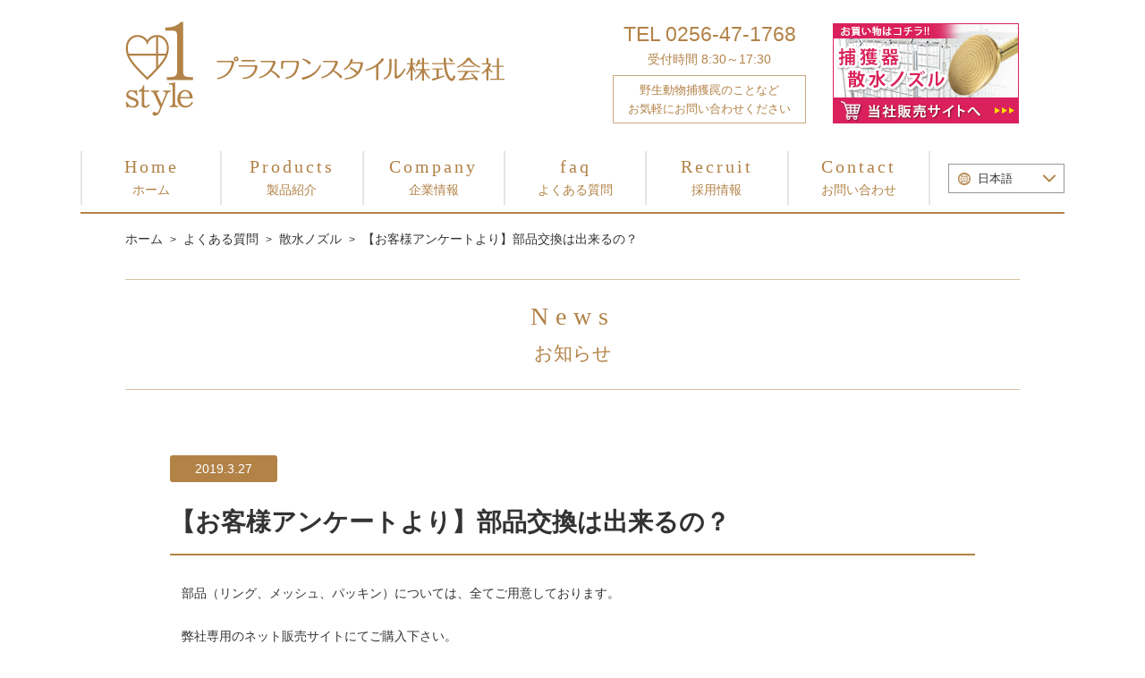

--- FILE ---
content_type: text/html; charset=UTF-8
request_url: https://www.plus1style.com/faq/%E9%83%A8%E5%93%81%E4%BA%A4%E6%8F%9B%E3%81%AF%E5%87%BA%E6%9D%A5%E3%82%8B%E3%81%AE%EF%BC%9F
body_size: 6344
content:
<!DOCTYPE html>
<html lang="ja" class="no-js">
<head>
<meta charset="UTF-8">
<meta name="viewport" content="width=device-width">
<meta http-equiv="X-UA-Compatible" content="IE=edge,chrome=1">
<link rel="profile" href="https://gmpg.org/xfn/11">
<link rel="pingback" href="https://www.plus1style.com/xmlrpc.php">

<title>【お客様アンケートより】部品交換は出来るの？ &#8211; プラスワンスタイル株式会社</title>
<link rel='dns-prefetch' href='//ajaxzip3.github.io' />
<link rel='dns-prefetch' href='//s.w.org' />
<link rel='stylesheet' id='gtranslate-style-css'  href='https://www.plus1style.com/wp-content/plugins/gtranslate/gtranslate-style24.css?ver=5.1.19' type='text/css' media='all' />
<link rel='stylesheet' id='sb_instagram_styles-css'  href='https://www.plus1style.com/wp-content/plugins/instagram-feed/css/sb-instagram-2-2.min.css?ver=2.3' type='text/css' media='all' />
<link rel='stylesheet' id='wp-block-library-css'  href='https://www.plus1style.com/wp-includes/css/dist/block-library/style.min.css?ver=5.1.19' type='text/css' media='all' />
<link rel='stylesheet' id='plus1style-style-css'  href='https://www.plus1style.com/wp-content/themes/plus1style/style.css?02&#038;ver=5.1.19' type='text/css' media='all' />
<!--[if lt IE 9]>
<link rel='stylesheet' id='plus1style-ie-css'  href='https://www.plus1style.com/wp-content/themes/plus1style/css/ie.css?ver=20141010' type='text/css' media='all' />
<![endif]-->
<!--[if lt IE 8]>
<link rel='stylesheet' id='plus1style-ie7-css'  href='https://www.plus1style.com/wp-content/themes/plus1style/css/ie7.css?ver=20141010' type='text/css' media='all' />
<![endif]-->
<script>if (document.location.protocol != "https:") {document.location = document.URL.replace(/^http:/i, "https:");}</script><script type='text/javascript' src='https://www.plus1style.com/wp-includes/js/jquery/jquery.js?ver=1.12.4'></script>
<script type='text/javascript' src='https://www.plus1style.com/wp-includes/js/jquery/jquery-migrate.min.js?ver=1.4.1'></script>
<link rel='https://api.w.org/' href='https://www.plus1style.com/wp-json/' />
<link rel='prev' title='散水ノズルの部品は購入できますか？' href='https://www.plus1style.com/faq/%e6%95%a3%e6%b0%b4%e3%83%8e%e3%82%ba%e3%83%ab%e3%81%ae%e9%83%a8%e5%93%81%e3%81%af%e8%b3%bc%e5%85%a5%e3%81%a7%e3%81%8d%e3%81%be%e3%81%99%e3%81%8b%ef%bc%9f' />
<link rel='next' title='販売するのに法律などの問題はあるの？' href='https://www.plus1style.com/faq/%e8%b2%a9%e5%a3%b2%e3%81%99%e3%82%8b%e3%81%ae%e3%81%ab%e6%b3%95%e5%be%8b%e3%81%aa%e3%81%a9%e3%81%ae%e5%95%8f%e9%a1%8c%e3%81%af%e3%81%82%e3%82%8b%e3%81%ae%ef%bc%9f' />
<link rel='shortlink' href='https://www.plus1style.com/?p=600' />
<link rel="alternate" type="application/json+oembed" href="https://www.plus1style.com/wp-json/oembed/1.0/embed?url=https%3A%2F%2Fwww.plus1style.com%2Ffaq%2F%25e9%2583%25a8%25e5%2593%2581%25e4%25ba%25a4%25e6%258f%259b%25e3%2581%25af%25e5%2587%25ba%25e6%259d%25a5%25e3%2582%258b%25e3%2581%25ae%25ef%25bc%259f" />
<link rel="alternate" type="text/xml+oembed" href="https://www.plus1style.com/wp-json/oembed/1.0/embed?url=https%3A%2F%2Fwww.plus1style.com%2Ffaq%2F%25e9%2583%25a8%25e5%2593%2581%25e4%25ba%25a4%25e6%258f%259b%25e3%2581%25af%25e5%2587%25ba%25e6%259d%25a5%25e3%2582%258b%25e3%2581%25ae%25ef%25bc%259f&#038;format=xml" />
		<style type="text/css">.recentcomments a{display:inline !important;padding:0 !important;margin:0 !important;}</style>
		<script type="text/javascript" src="https://www.plus1style.com/wp-content/themes/plus1style/js/jquery.js"></script>
<script type="text/javascript" src="https://www.plus1style.com/wp-content/themes/plus1style/js/scripts.js"></script>
<link rel="stylesheet" href="https://cdn.jsdelivr.net/gh/fancyapps/fancybox@3.5.6/dist/jquery.fancybox.min.css" />
<script src="https://cdn.jsdelivr.net/gh/fancyapps/fancybox@3.5.6/dist/jquery.fancybox.min.js"></script>
<!-- Global site tag (gtag.js) - Google Analytics -->
<script async src="https://www.googletagmanager.com/gtag/js?id=UA-146497323-1"></script>
<script>
  window.dataLayer = window.dataLayer || [];
  function gtag(){dataLayer.push(arguments);}
  gtag('js', new Date());

  gtag('config', 'UA-146497323-1');
</script>

</head>

<body data-rsssl=1 class="faq-template-default single single-faq postid-600" id="top">
<header>
	<div id="header">
	<h1 id="logo"><a href="https://www.plus1style.com/"><img src="https://www.plus1style.com/wp-content/themes/plus1style/images/logo.png" width="425" height="106" alt="プラスワンスタイル株式会社"></a></h1>
	<div class="header_contact_banner">	
		<div id="head">
			<ul>
				<li><a href="#" target="_blank"><img src="https://www.plus1style.com/wp-content/themes/plus1style/images/parts/ic_instagram.png" width="27" height="26" alt="Instagram"></a></li>
				<li><a href="#" target="_blank"><img src="https://www.plus1style.com/wp-content/themes/plus1style/images/parts/ic_facebook.png" width="26" height="26" alt="Facebook"></a></li>
							</ul>
		
			<p class="contact"><span>TEL 0256-47-1768</span>受付時間 8:30～17:30</p>
			<p class="contact-txt">野生動物捕獲罠のことなど<br>お気軽にお問い合わせください</p>
		</div>
		<a href="http://hills1.shop33.makeshop.jp/" class="h_banner" target="_blank"><img src="https://www.plus1style.com/wp-content/themes/plus1style/images/header-banner1.jpg" class="pc_banner"></a>
	</div>	</div>	
	<a href="#" id="panel-btn"><span id="panel-btn-icon"></span></a>
	<div class="gnav-wrap">
	    <nav id="gnav">
            <ul>
                <li><a href="https://www.plus1style.com/"><span>Home</span><div class="ja-only">ホーム</div></a></li>
                                <li class="nlk"><span>Products</span><div class="ja-only">製品紹介</div>
                <ul>
                <li><a href="https://www.plus1style.com/products/ct/catcher">捕獲器</a>
<ul class="catcher">
	<li><a href="https://www.plus1style.com/products/ct/sakaehills">企業・一般の方向け</a>
<ul>
<li><a href="https://www.plus1style.com/products/ct/sh_nezumi">ネズミ</a></li>
<li><a href="https://www.plus1style.com/products/ct/sh_mogura">モグラ</a></li>
<li><a href="https://www.plus1style.com/products/ct/sh_itachi">イタチ</a></li>
<li><a href="https://www.plus1style.com/products/ct/sh_nutria">ヌートリア</a></li>
<li><a href="https://www.plus1style.com/products/ct/sh_tanuki">タヌキ</a></li>
<li><a href="https://www.plus1style.com/products/ct/sh_araiguma">アライグマ</a></li>
<li><a href="https://www.plus1style.com/products/ct/sh_hakubicin">ハクビシン</a></li>
<li><a href="https://www.plus1style.com/products/ct/sh_kitsune">キツネ</a></li>
<li><a href="https://www.plus1style.com/products/ct/sh_saru">サル</a></li>
<li><a href="https://www.plus1style.com/products/ct/sh_shika">シカ</a></li>
<li><a href="https://www.plus1style.com/products/ct/sh_inoshishi">イノシシ</a></li>
<li><a href="https://www.plus1style.com/products/ct/sh_kuma">クマ</a></li>
<li><a href="https://www.plus1style.com/products/ct/sh_dobato">ドバト</a></li>
<li><a href="https://www.plus1style.com/products/ct/sh_taiwanris">タイワンリス</a></li>
<li><a href="https://www.plus1style.com/products/ct/sh_mongoose">マングース</a></li>
</ul>
</li>
	<li><a href="https://www.plus1style.com/products/ct/sakaehills_unique">官公庁向け</a>
<ul>
<li><a href="https://www.plus1style.com/products/ct/shu_mogura">モグラ</a></li>
<li><a href="https://www.plus1style.com/products/ct/shu_itachi">イタチ</a></li>
<li><a href="https://www.plus1style.com/products/ct/shu_nutria">ヌートリア</a></li>
<li><a href="https://www.plus1style.com/products/ct/shu_nezumi">ネズミ</a></li>
<li><a href="https://www.plus1style.com/products/ct/shu_tanuki">タヌキ</a></li>
<li><a href="https://www.plus1style.com/products/ct/shu_araiguma">アライグマ</a></li>
<li><a href="https://www.plus1style.com/products/ct/shu_hakubicin">ハクビシン</a></li>
<li><a href="https://www.plus1style.com/products/ct/shu_kitsune">キツネ</a></li>
<li><a href="https://www.plus1style.com/products/ct/shu_saru">サル</a></li>
<li><a href="https://www.plus1style.com/products/ct/shu_shika">シカ</a></li>
<li><a href="https://www.plus1style.com/products/ct/shu_inoshishi">イノシシ</a></li>
<li><a href="https://www.plus1style.com/products/ct/shu_kuma">クマ</a></li>
<li><a href="https://www.plus1style.com/products/ct/shu_dobato">ドバト</a></li>
<li><a href="https://www.plus1style.com/products/ct/shu_taiwanris">タイワンリス</a></li>
<li><a href="https://www.plus1style.com/products/ct/shu_mongoose">マングース</a></li>
</ul>
</li>
	<li><a href="https://www.plus1style.com/products/ct/parts-catcher">補修パーツ</a></li>
	<li><a href="https://www.plus1style.com/products/ct/%e6%a8%99%e8%ad%98%e3%83%97%e3%83%ac%e3%83%bc%e3%83%88">標識プレート</a></li>
</ul>
</li>
<li><a href="https://www.plus1style.com/products/ct/catcher-2">保護器</a>
<ul class="catcher">
	<li><a href="https://www.plus1style.com/products/ct/%e3%83%8d%e3%82%b3">ネコ</a></li>
</ul>
</li>
<li class="ichihana" ><a href="https://www.plus1style.com/products/ct/ichihana">一花</a>
</li>
<li><a href="https://www.plus1style.com/products/ct/mizumaki">みずまき</a>
<ul class="catcher">
	<li><a href="https://www.plus1style.com/products/ct/new_nozzle">ニュー散水ノズル（真鍮）</a></li>
	<li><a href="https://www.plus1style.com/products/ct/nozzle">散水ノズル</a></li>
	<li><a href="https://www.plus1style.com/products/ct/parts">替メッシュ・ 替リング</a></li>
</ul>
</li>
                </ul>
                </li>
                <li><a href="https://www.plus1style.com/company"><span>Company</span><div class="ja-only">企業情報</div></a></li>
                <li><a href="https://www.plus1style.com/faq"><span>faq</span><div class="ja-only">よくある質問</div></a></li>
                <li><a href="https://www.plus1style.com/recruit"><span>Recruit</span><div class="ja-only">採用情報</div></a></li>
                <li><a href="https://www.plus1style.com/contact"><span>Contact</span><div class="ja-only">お問い合わせ</div></a></li>
                <li class="sp_display"><a href="http://hills1.shop33.makeshop.jp/" target="_blank">当社ショッピングサイト</a></li>
            </ul>
        </nav>
        <div class="language">
            <details data-language-wrap>
                <summary class="language__current notranslate" data-current-language>日本語</summary>
                <div class="language__collapse">
                    <ul class="language__list">
                    <li class="language__item"><button type="button" class="language__btn notranslate" title="日本語" data-language="ja|ja">日本語</button></li>
                    <li class="language__item"><button type="button" class="language__btn notranslate" title="ENGLISH" data-language="ja|en">ENGLISH</button></li>
                    <!-- <li class="language__item"><button type="button" class="language__btn notranslate" title="简体中文" data-language="ja|zh-CN">简体中文</button></li>
                    <li class="language__item"><button type="button" class="language__btn notranslate" title="繁體中文" data-language="ja|zh-TW">繁體中文</button></li>
                    <li class="language__item"><button type="button" class="language__btn notranslate" title="한국어" data-language="ja|ko">한국어</button></li> -->
                    </ul>
                </div>
            </details>
        </div>
	</div>
    </header><div id="pan">
<ol>
<li><a href="https://www.plus1style.com/">ホーム</a></li>
<!-- Breadcrumb NavXT 6.2.1 -->
<li><a href="https://www.plus1style.com/faq">よくある質問</a></li><li><a href="https://www.plus1style.com/faq/ct_faq/faq_nozzle">散水ノズル</a></li><li>【お客様アンケートより】部品交換は出来るの？</li></ol>
</div>
<main>
<article id="single">
<h1 class="ttl"><span>News</span><div class="ja-only">お知らせ</div></h1>
<div class="detail">
<header>
	<p class="posttime">2019.3.27</p>
	<h1>【お客様アンケートより】部品交換は出来るの？</h1>
</header>
<div class="post-content">
<p>部品（リング、メッシュ、パッキン）については、全てご用意しております。</p>
<p>弊社専用のネット販売サイトにてご購入下さい。</p>
<p>・各ノズル替えリング</p>
<p>・各ノズル替えメッシュ・パッキンセット</p>
<p>※ノズルの種類によって、対応部品が異なります。お持ちのノズルを確認してください。</p>
</div>
</div>
</article>
</main>
<div id="footerBtn">
<ul>
	<li><a href="http://hills1.shop33.makeshop.jp/" target="_blank"><img src="https://www.plus1style.com/wp-content/themes/plus1style/images/button/ic_shopping.png" width="" height="" alt="ショッピング"></a></li>
	<li><a href="https://www.plus1style.com/contact"><img src="https://www.plus1style.com/wp-content/themes/plus1style/images/button/ic_contact.png" width="" height="" alt="メール 問い合わせ"></a></li>
	<li><a href="tel:0256471768"><img src="https://www.plus1style.com/wp-content/themes/plus1style/images/button/ic_tel.png" width="" height="" alt="電話 問い合わせ"></a></li>
</ul>
</div>
<footer>
<div id="footer">
<div class="footer-address">
	<p class="logo-f"><img src="https://www.plus1style.com/wp-content/themes/plus1style/images/logo-f.png" width="380" height="52" alt="プラスワンスタイル株式会社"></p>
	<p><address>〒959-1207 新潟県燕市三王渕1183</address>
	TEL 0256-47-1768/FAX 0256-47-1840</p>
	<a href="http://hills1.shop33.makeshop.jp/" target="_blank" class="pc_footer_banner"><img src="https://www.plus1style.com/wp-content/themes/plus1style/images/footer_banner.jpg" class="pc_banner"></a>
	<dl>
		<dt>公式SNS</dt>
		<dd><a href="#"><img src="https://www.plus1style.com/wp-content/themes/plus1style/images/parts/instagram-f.png" width="125" height="36" alt=""></a></dd>
		<dd><a href="#"><img src="https://www.plus1style.com/wp-content/themes/plus1style/images/parts/facebook-f.png" width="123" height="36" alt=""></a></dd>
	</dl>
</div>

<ul class="list-fnav">
<li><span>製品紹介</span>
<dl>
	<dt>散水ノズル</dt>
	<dd><a href="/products/ct/ichihana">一花</a></dd>
	<dd><a href="/products/ct/mizumaki">みずまき</a></dd>
</dl>
<dl>
	<dt>捕獲器</dt>
	<dd><a href="/products/ct/sakaehills">企業・一般の方向け</a></dd>
	<dd><a href="/products/ct/sakaehills_unique">官公庁向け</a></dd>
</dl>
</li>
<li><a href="https://www.plus1style.com/company">企業情報</a></li>
<li><a href="https://www.plus1style.com/faq">よくある質問</a></li>
<li><a href="https://www.plus1style.com/recruit">採用情報</a></li>
<li><a href="https://www.plus1style.com/contact">お問い合わせ</a></li>
<li><a href="http://hills1.shop33.makeshop.jp/" target="_blank">ショッピングサイト</a></li>
</ul>

</div>
<small>Copyright プラスワンスタイル株式会社 <br>All Rights Reserved.</small>
</footer>
<script src="https://cdn.jsdelivr.net/npm/js-cookie@2/src/js.cookie.min.js"></script>

<style>#goog-gt-tt{display:none!important;}.goog-te-banner-frame{display:none!important;}.goog-te-menu-value:hover{text-decoration:none!important;}.goog-text-highlight{background-color:transparent!important;box-shadow:none!important;}body{top:0!important;}#google_translate_element2{display:none!important;}</style>
<div id="google_translate_element2"></div>
<script>function googleTranslateElementInit2() {new google.translate.TranslateElement({pageLanguage: 'ja',autoDisplay: false}, 'google_translate_element2');}if(!window.gt_translate_script){window.gt_translate_script=document.createElement('script');gt_translate_script.src='https://translate.google.com/translate_a/element.js?cb=googleTranslateElementInit2';document.body.appendChild(gt_translate_script);}</script>

<script>
function GTranslateGetCurrentLang() {var keyValue = document['cookie'].match('(^|;) ?googtrans=([^;]*)(;|$)');return keyValue ? keyValue[2].split('/')[2] : null;}
function GTranslateFireEvent(element,event){try{if(document.createEventObject){var evt=document.createEventObject();element.fireEvent('on'+event,evt)}else{var evt=document.createEvent('HTMLEvents');evt.initEvent(event,true,true);element.dispatchEvent(evt)}}catch(e){}}
function doGTranslate(lang_pair){if(lang_pair.value)lang_pair=lang_pair.value;if(lang_pair=='')return;var lang=lang_pair.split('|')[1];if(GTranslateGetCurrentLang() == null && lang == lang_pair.split('|')[0])return;if(typeof ga=='function'){ga('send', 'event', 'GTranslate', lang, location.hostname+location.pathname+location.search);}var teCombo;var sel=document.getElementsByTagName('select');for(var i=0;i<sel.length;i++)if(sel[i].className.indexOf('goog-te-combo')!=-1){teCombo=sel[i];break;}if(document.getElementById('google_translate_element2')==null||document.getElementById('google_translate_element2').innerHTML.length==0||teCombo.length==0||teCombo.innerHTML.length==0){setTimeout(function(){doGTranslate(lang_pair)},200)}else{teCombo.value=lang;GTranslateFireEvent(teCombo,'change');GTranslateFireEvent(teCombo,'change')}}
if(GTranslateGetCurrentLang() != null)jQuery(document).ready(function() {var lang_html = jQuery('div.switcher div.option').find('img[alt="'+GTranslateGetCurrentLang()+'"]').parent().html();if(typeof lang_html != 'undefined')jQuery('div.switcher div.selected a').html(lang_html.replace('data-gt-lazy-', ''));});


const btns = Array.prototype.slice.call(document.querySelectorAll('[data-language]'), 0);
const current = document.querySelector('[data-current-language]');
const details = document.querySelector('[data-language-wrap]');
const body = document.querySelector('body');


const languageSwitch = ()=>{

  if(Cookies.get('googtrans') != null){
    const current_language_slug = Cookies.get('googtrans').slice(1).replace('/','|');
    document.querySelector(`[data-language="${current_language_slug}"]`).classList.add('is-hide');
    body.setAttribute('data-current-language',current_language_slug);
  }else{
    document.querySelector('[data-language="ja|ja"]').classList.add('is-hide');
    body.setAttribute('data-current-language','ja|ja');
  }

  btns.map((btn)=>{
      const language_slug = btn.getAttribute('data-language');
      const language_name = btn.getAttribute('title');

      if(Cookies.get('googtrans') != null){
        const current_language_slug = Cookies.get('googtrans').slice(1).replace('/','|');
        if(current_language_slug === 'ja|en'){
          current.innerHTML = 'ENGLISH';
        }else if(current_language_slug === 'ja|zh-CN'){
          current.innerHTML = '简体中文';
        }else if(current_language_slug === 'ja|zh-TW'){
          current.innerHTML = '繁體中文';
        }else if(current_language_slug === 'ja|ko'){
          current.innerHTML = '한국어';
        }else{
          current.innerHTML = '日本語';
        }
      }

    btn.addEventListener('click',()=>{

      let answer = true;

      if(language_slug === 'ja|en'){
        answer = confirm("The following pages are translated by a machine translation system. Note that the machine translation system doesn't guarantee 100% correctness. Some proper nouns might not be translated correctly. ");
      }
      if(language_slug === 'ja|zh-CN'){
        answer = confirm("以下的页面，根据机器翻译系统翻译。请注意因为是机器翻译所以不能保证100%的正确。一部分的专有名词可能有不被正确翻译的情况。");
      }
      if(language_slug === 'ja|zh-TW'){
        answer = confirm("以下的頁面，根據機器翻譯係統翻譯。請注意因為是機器翻譯以不能保證100%的正確。一部分的專有名詞可能有不被正確翻譯的情況。");
      }
      if(language_slug === 'ja|ko'){
        answer = confirm("다음 페이지는 기계 번역 시스템에 의해 번역되었습니다. 기계 번역 시스템은 100% 정확성을 보장하지 않습니다. 일부 고유명사는 올바르게 번역되지 않을 수 있습니다.");
      }

      if(answer){
        doGTranslate(language_slug);
        current.innerHTML = language_name;
        details.removeAttribute('open');
        body.setAttribute('data-current-language',language_slug);
        btns.map((btn)=>{
          btn.classList.remove('is-hide');
        });
        btn.classList.add('is-hide');
      }

    });
  });
}

//タッチデバイスで言語ドロップダウンを閉じる
document.addEventListener('click',function(e){
    if(!e.target.closest('.language')) {
		document.querySelector('.language details').removeAttribute('open');
    }
});

languageSwitch();

</script>

<!-- Instagram Feed JS -->
<script type="text/javascript">
var sbiajaxurl = "https://www.plus1style.com/wp-admin/admin-ajax.php";
</script>
<script type='text/javascript' src='https://ajaxzip3.github.io/ajaxzip3.js?ver=20181228'></script>
<script type='text/javascript' src='https://www.plus1style.com/wp-includes/js/wp-embed.min.js?ver=5.1.19'></script>
</body>
</html>

--- FILE ---
content_type: text/css
request_url: https://www.plus1style.com/wp-content/themes/plus1style/style.css?02&ver=5.1.19
body_size: 14233
content:
/*
Theme Name: プラスワンスタイル2022
Theme URI: 
Author: プラスワンスタイル株式会社
Author URI: http://www.sakae-industry.com
Description: 
Version: 1.0
License: Plus1style ONLY.
License URI: 
Tags: 
*/
html, body, div, span, applet, object, iframe,
h1, h2, h3, h4, h5, h6,
p, blockquote, pre, a, abbr, acronym, address,
big, cite, code, del, dfn, em, font, ins, kbd,
q, s, samp, small, strike, strong, sub, sup,
tt, var, dl, dt, dd, ol, ul, li,
fieldset, form, label, legend,
table, caption, tbody, tfoot, thead, tr, th, td {
	border: 0;
	font-family: inherit;
	font-style: inherit;
	font-weight: inherit;
	margin: 0;
	outline: 0;
	padding: 0;
	vertical-align: baseline;
}

h1, h2, h3, h4, h5, h6 {
	position: relative;
}
article,
aside,
details,
figcaption,
figure,hea
footer,
header,
hgroup,
nav,
section {
	display: block;
}
a { outline:none !important; text-decoration:none; color:#000000; }
a:focus { outline:none !important; color:#000000; text-decoration:none; }
a:active { outline:none !important; color:#000000; text-decoration:none; }
a:hover { color:#000000; text-decoration:none; }
a:visit { color:#000000; text-decoration:none; }
a {
	-webkit-transition:0.20s;
	   -moz-transition:0.20s;
	    -ms-transition:0.20s;
	        transition:0.20s;
}
a:hover img {
	opacity:0.75;
}
address {
	margin-top:0;
}
b,
strong {
	font-weight: 700;
}
em,
i,
b {
	font-weight:700;
}
p {
	margin-bottom: 20px;
}
ul,
ol {
	list-style: none;
}
img {
	-ms-interpolation-mode: bicubic;
	border: 0;
	vertical-align: middle;
}
table {
	border-collapse: separate;
	border-spacing: 0;
	border-width: 0;
	width: 100%;
}
hr {
	border: none;
	border-top: 1px solid #efefef;
	height: 1px;
	margin:30px 0;
}
main {
	min-height: 60vh;
}
.flt-l {float:left;}
.flt-r {float:right;}
.ctr { text-align: center; }
#ttl-error {
	position: relative;
	text-align: center;
	margin:100px auto 0 auto;
	color:#999;
}

/**
 * Chrome用のデフォルト三角削除
**/
summary{
  display: block;
  list-style: none;
  cursor: pointer;
  transition: .2s;
}
details summary::-webkit-details-marker {
  display: none;
}

@media only screen and (min-width: 768px){
  summary:hover{
    opacity: .7;
  }
}

/*-----------------------------------------------------------------------------------------
英語で表示、非表示
-----------------------------------------------------------------------------------------*/
html:not([lang="en"]) .en-only{
    display: none !important;
}

html[lang="en"] .ja-only{
    display: none !important;
}

font:empty{
    display: none;
}
font:empty + br{
    display: none;
}

.skiptranslate{
    display: none !important;
}
/*-----------------------------------------------------------------------------------------
スライダー
-----------------------------------------------------------------------------------------*/
.bx-controls{
    display: none !important;
}

/*-----------------------------------------------------------------------------------------
		バナー
-----------------------------------------------------------------------------------------*/
.header_contact_banner {
	display: flex;
	justify-content: flex-end;
}
.h_banner {
    float: right;
    margin: 19px 1px 0 30px;
    
}
.sp_display {
	display: none;
}
/*-----------------------------------------------------------------------------------------
	body
-----------------------------------------------------------------------------------------*/
body {
	font-family:'Lucida Grande',
				'メイリオ',
				Meiryo,
				'Hiragino Kaku Gothic ProN',
				'ヒラギノ角ゴ ProN W3',
				sans-serif;
	font-size:14px;
	background:#fff;
	line-height:150%;
	color:#333;
}
html, body {
	height: 100%;
	width:100%;
	min-width: 1000px;
	margin: 0;
	padding: 0;
}
.inner {
	position: relative;
	width:1000px;
	margin:0 auto;
	text-align: left;
}

/*-----------------------------------------------------------------------------------------
	header
-----------------------------------------------------------------------------------------*/
#header {
	position: relative;
	clear: both;
	overflow: hidden;
	width:1000px;
	margin: 0 auto 11px auto;
}
/*---------- ロゴ ----------*/
header #logo {
	position: relative;
	margin:24px 0 0 0;
	float:left;
}
/*---------- リンク・問い合わせ ----------*/
header #head {
	position: relative;
	float:right;
	width:216px;
	color:#b28247;
}
/*---------- ショッピングページができるまで使う ----------*/
header #head ul {
	float:right;
	position: relative;
	clear: both;
	overflow:hidden;
	margin-bottom:17px;
	
	display: none;
	
}
header #head ul li {
	float:left;
	margin: 19px 0 0 0;
}
header #head ul li:first-child {
	margin-right:25px;
}
header #head ul li:last-child {
	margin:0 0 17px 0;
	float:right;
}
.onlinestore {
	position: relative;
	font-family: 'Marcellus', serif;
	padding:24px 24px 10px 53px;
	border-radius: 0 0 5px 5px;
	background:#b28247;
	display: block;
	color: #fff;
	font-size: 20px;
}
.onlinestore:before {
	position: absolute;
	content: '';
	top:17px;
	left: 17px;
	width:28px;
	height: 28px;
	background: url(images/parts/ic_cart.png) 0 0 no-repeat;
}
.contact {
	position: relative;
	clear: both;
	overflow: hidden;
	margin-bottom:4px;
	line-height: 2em;
	text-align: center;
	
	/*----- 一時的に追加 -----*/
	margin-top: 24px;
}
.contact span {
	position: relative;
	font-size: 23px;
	display: block;
}
.contact-txt {
	color: #b28247;
    padding: 5px 0;
    font-size: 13px;
    border: 1px solid #c9a77e;
    background: #fff;
    /* padding-left: 10px; */
    text-align: center;
}

/*-----------------------------------------------------------------------------------------
	グローバルナビ
-----------------------------------------------------------------------------------------*/
.gnav-wrap{
    display: grid;
    grid-template-columns: 1fr 130px;
    gap: 20px;
    align-items: center;
    max-width: 1100px;
    margin: 0 auto;

    padding: 0 0 8px 0;
    border-bottom: 2px solid #b28247;
    height: 60px;
}

.gnav-wrap .language{
    position: relative;
    font-size: 13px;
}

.gnav-wrap .language * {
    box-sizing: border-box;
}

.gnav-wrap .language__current{
    padding: 5px 10px 5px 32px;
    background: url(images/world.svg) no-repeat center left 10px;
    background-size: 14px;
    border: 1px solid #979797;
}

.gnav-wrap .language__current::after{
    display: block;
    content: '';
    position: absolute;
    top: 0;
    bottom: 0;
    right: 10px;
    width: 14px;
    height: 9px;
    margin: auto;
    background: url(images/arrow_bottom.svg) no-repeat center;
    background-size: 14px 9px;
}

.gnav-wrap .language[open] .language__current::after{
    transform: rotate(180deg);
}

.gnav-wrap .language__collapse{
    position: absolute;
    z-index: 2;
    top: calc(100% - 1px);
    left: 0;
    width: 100%;
    border: 1px solid #979797;
    border-top: 1px solid #fff;
}
.gnav-wrap .language__list{
    background: #fff;
}
.gnav-wrap .language__item{}
.gnav-wrap .language__btn{
    display: flex;
    align-items: center;
    width: 100%;
    height: 30px;
    padding: 0 10px 0 32px;
    background: none;
    -webkit-appearance: none;
    border: none;
}

.gnav-wrap .language__btn:hover{
    background: rgba(178, 130, 71, 0.2);
}

.gnav-wrap .language__btn.is-hide{
    display: none !important;
}

.gnav-wrap .language__btn:focus-visible{
    background: #efefef;
}

.gnav-wrap .switcher{
    width: 100%;
}

.switcher .option{
    position: absolute !important;
    left: 0;
    width: 100% !important;
    box-sizing: border-box !important;
}

.gnav-wrap .switcher .selected a{
    width: 100%;
    box-sizing: border-box;
}

nav#gnav {
	position: relative;
	clear: both;
	/* padding:0 0 8px 0;
	margin-bottom:10px;
	border-bottom:2px solid #b28247;
	height: 60px; */
}
nav#gnav ul {
    display: grid;
    grid-template-columns: repeat(6,minmax(0,1fr));
	position: relative;
	clear: both;
	margin:0 auto;
}
nav#gnav ul li {
	position:relative;
	line-height: 100%;
	text-align: center;
	color:#b28247;
	border-right:2px solid #e5e5e5;
	-webkit-box-sizing: border-box;
			box-sizing: border-box;
}
nav#gnav ul li span {
	font-family: 'Marcellus', serif;
	display: block;
	letter-spacing: 3px;
	font-size: 20px;
	margin-bottom:12px;
}
nav#gnav ul li:first-child {
	border-left:2px solid #e5e5e5;
}
nav#gnav ul li a,
nav#gnav ul li.nlk {
	color:#b28247;
	padding: 10px 0;
	display: block;
}
/*-- 子カテゴリ―要素 ------------------------------*/
nav#gnav ul li ul {
	position:absolute;
	top:60px;
	left:0;
	width:100%;
	display:block;
	margin-top:0;
	padding-top:0;
	z-index: 1000;
}
nav#gnav ul li ul li {
	position: relative;
	text-align:center;
	overflow: hidden;
	height: 0;
	font-size:12px;
	font-weight:normal;
	transition: 0.3s;
	border-left:none !important;
	border-right:1px solid rgba(255,255,255,0.20);
	width:100%;
	/*
	float:left;
	background:#f7f2eb;
	*/
	color:#fff;
	line-height: 50px;
	background:#b28247;
}
nav#gnav ul li ul li:after {
	border-right:none !important;
}
nav#gnav ul li ul li a {
	font-size:12px;
	color:#fff;
	padding:0 !important;
	line-height: 50px;
	width:100%;
}
nav#gnav ul li ul li a:after {
	display: none !important;
}
nav#gnav ul li:hover > ul > li {
	overflow: visible;
	height: 50px;
	padding:0;
	border-right:none;
	border-bottom:1px solid rgba(0,0,0,0.05);
}
nav#gnav ul li ul li:hover {
	background:#CF964F;
	cursor: pointer;
}
nav#gnav ul li ul li:before {
	position: absolute;
	content: '';
	top:21px;
	right: 15px;
    width: 7px;
    height: 7px;
    border-top: 1px solid #fff;
    border-right: 1px solid #fff;
    -webkit-transform: rotate(45deg);
    		transform: rotate(45deg);
	z-index:1000;
}
.ichihana:before,
.catcher li ul li:before,
.nozzle li:before {
	display: none;
}
nav#gnav ul li ul li ul {
	padding-top:0;
	top:0;
	left:100%;
}
nav#gnav ul li ul li ul li {
	width:100%;
	background:#CF964F !important;
}
nav#gnav ul li ul li ul li:hover {
	background:#E1AF70 !important;
}
nav#gnav ul li ul li ul li ul {
	width:200%;
}
nav#gnav ul li ul li ul li ul li {
	width:33.33333333%;
	background:#E1AF70 !important;
}
nav#gnav ul li ul li ul li ul li:hover {
	background:#f7f2eb !important;
}
nav#gnav ul li ul li ul li ul li:hover a {
	color:#b28247 !important;
}

/*-----------------------------------------------------------------------------------------
	footer
-----------------------------------------------------------------------------------------*/
footer {
	position: relative;
	clear: both;
	overflow: hidden;
	background:#c9a77e;
	padding:20px 0;
}
#footer {
	position: relative;
	clear: both;
	overflow: hidden;
	width: 1000px;
	margin:0 auto;
}
footer small {
	display: block;
	text-align:center;
	color:#fff;
	margin-top:50px;
}
footer small br {
	display: none;
}
/*---------- ロゴ、住所等 ----------*/
#footer .footer-address {
	position: relative;
	float:left;
	width:400px;
	color:#fff;
}
#footer .footer-address dl {
	
	display: none !important;
	
	
	border-top:1px solid #fff;
	padding-top:20px;
}
#footer .footer-address dl dt {
	float:left;
	margin: 8px 42px 0 0;
}
#footer .footer-address dl dd {
	float:left;
	margin-right: 30px;
}
#footer .footer-address dl dd:last-child {
	margin-right:0;
}

#footer ul.list-fnav {
	position: relative;
	float:right;
	margin-top:20px;
}
#footer ul.list-fnav li {
	position: relative;
	overflow: hidden;
	width:170px;
	color:#fff;
	border-top:1px solid #fff;
	padding:10px 0 10px 28px;
	-webkit-box-sizing: border-box;
			box-sizing: border-box;
}
#footer ul.list-fnav li:before {
	position: absolute;
	content:'';
	top:15px;
	left:5px;
	width: 8px;
	height: 8px;
	border-top: 1px solid #fff;
	border-right: 1px solid #fff;
	-webkit-transform: rotate(45deg);
			transform: rotate(45deg);
}
#footer ul.list-fnav li:first-child {
	width:310px;
	float:left;
	margin-right: 20px;
}
#footer ul.list-fnav li span {
	display: block;
}
#footer ul.list-fnav li a {
	color:#fff;
	display: block;
}
#footer ul.list-fnav li dl {
	float:left;
	width:50%;
	margin-top:10px;
	line-height: 180%;
}
#footer ul.list-fnav li dl dd {
	position: relative;
	padding-left: 14px;
}
#footer ul.list-fnav li dl dd:before {
	position: absolute;
	content:'・';
	top:0;
	left:0;
}
#footerBtn {
	display: none;
}
/*-----------------------------------------------------------------------------------------
	Top page
-----------------------------------------------------------------------------------------*/
/*------------------------------ slider ----------*/
#slider-Wrapper {
	position: relative;
	background:#e5e5e5;
	margin-bottom:100px;
	text-align: center;
}
#slider-Wrapper img {
	border:0 !important;
}
#carousel-Wrapper {
	margin-bottom:105px;
}

/*------------------------------ Products ----------*/
h1.ttl-product {
	font-family: 'Marcellus', serif;
	letter-spacing: 10px;
	font-size: 30px;
	color:#b28247;
	margin-bottom:25px;
	line-height: 160%;
	text-align: center;
}
#product-category {
	position: relative;
	clear: both;
	overflow: hidden;
	margin:0 auto 90px auto;
	max-width:1400px;
	min-width:1000px;
}
#product-category h2 {
	font-family: 'Marcellus', serif;
	letter-spacing: 5px;
	font-size: 30px;
	font-weight: 700;
	color:#595757;
	margin-bottom:25px;
	text-align: center;
}
#product-category section {
	position: relative;
	float:left;
	width: 50%;
	min-width:500px;
	margin-bottom: 105px;
	z-index: 1;
}
#product-category section#nozuru div {
	height: 600px;
	background:url(images/content/top/bg-nozuru.jpg) 50% 50% no-repeat;
	background-size:cover;
}
#product-category section#hokaku div {
	height: 600px;
	background:url(images/content/top/bg-sakaehill.jpg) 50% 50% no-repeat;
	background-size:cover;
}
/*---------- 共通 ----------*/
#product-category section div ul {
	position: absolute;
	top:0;
	right:0;
	bottom:0;
	left:0;
	margin:auto auto auto auto;
}
#product-category section div ul li {
	position: relative;
	text-align: center;
	margin-bottom:15px;
	line-height: 100%;
}
#product-category section div ul li:last-child {
	margin-bottom:0;
}
#product-category section div ul li a {
	display: block;
	padding: 23px 0;
}
/*---------- ノズル ----------*/
#product-category section#nozuru div ul {
	width: 400px;
	height: 330px;
}
#product-category section#nozuru div ul li {
	background:rgba(4,0,0,0.80);
}
#product-category section#nozuru div ul li:first-child a {
	padding: 40px 0;
}
#product-category section#nozuru div ul li a {
	color:#fff;
}

/*---------- 捕獲器 ----------*/
#product-category section#hokaku div ul {
	width: 400px;
	height: 330px;
}
#product-category section#hokaku div ul li {
	background:rgba(255,255,255,0.80);
}
#product-category section#hokaku div ul li:first-child a {
	padding: 50px 0;
}
#product-category section#hokaku div ul li a {
	color:#b28247;
}
	
#product-category h3 {
	font-family: 'Marcellus', serif;
	margin-bottom:40px;
	font-size:26px;
	text-align: center;
}
#product-category p {
	line-height: 250%;
	font-size: 16px;
	margin-bottom: 95px;
}
.img-onlyone {
	position: relative;
	clear:both;
	overflow: hidden;
	max-width:1400px;
	min-width: 960px;
	margin: 0 auto;
}
.img-onlyone img {
	float:left;
	width:33.33333333%;
	height: auto;
}

/*-----------------------------------------------------------------------------------------
	News
-----------------------------------------------------------------------------------------*/
/*---------- お知らせ ----------*/
#newsWrap {
	position: relative;
	clear:both;
	overflow: hidden;
	max-width:1100px;
	width:100%;
	margin: 0 auto;
}
#newsWrap #news {
	position: relative;
	width: 100%;
	min-height: 500px;
	float:left;
}
#newsWrap #news h1 {
	font-family: 'Marcellus', serif;
	font-size: 26px;
	font-weight: 500;
	color:#b28247;
	letter-spacing: 10px;
	line-height: 180% !important;
	margin-bottom:38px;
}
ul.list-news {
	position: relative;
	border-top: 1px solid #d9d9d9;
	margin-bottom:95px;
}
ul.list-news li {
	position: relative;
	clear:both;
	overflow: hidden;
	padding:20px 7px !important;
	border-bottom:1px solid #d9d9d9;
	word-wrap: break-word;
}
ul.list-news li dl dt {
	float:left;
	width:18%;
}
ul.list-news li dl dd {
	float:left;
	width:82%;
}
/*---------- バナー ----------*/
.list-bnr {
	position: relative;
	float:right;
}
.list-bnr li {
	margin-bottom:40px;
	border:1px solid #cccccc;
}

/*---------- SNS iframe ----------*/
#snsWrap {
	
	/*---------- ひとまず非表示 ----------*/
	
	/*display: none !important;*/
	
	position: relative;
	clear:both;
	overflow: hidden;
	background:#f7f2eb;
	padding:55px 0;
	-webkit-box-sizing: border-box;
			box-sizing: border-box;
}
.sns-box {
	position: relative;
	clear:both;
	overflow: hidden;
	margin:0 auto;
	width:1100px;
}
.sns-box div#sns-instagram {
	width:550px;
	float:left;
}
.sns-box div#sns-facebook {
	width:500px;
	float:right;
	text-align: center;
}
.fb_iframe_widget,
.fb_iframe_widget span,
.fb_iframe_widget iframe[style]{
  width: 100% !important;
}
.fb-page {
	display:block !important;
    width:100%;
    max-width:500px;
    margin-left:auto;
    margin-right:auto;
}
.sns-box p {
	position: relative;
	color:#333;
	text-align: center !important;
}
.sns-box p img {
	display: block;
	margin: 0 auto 13px auto;
}

/*-----------------------------------------------------------------------------------------
	下層ページ（共通）
-----------------------------------------------------------------------------------------*/

article {
	position:relative;
	clear:both;
	overflow: hidden;
	margin:0 auto;
	min-height: 500px;
	width:1000px;
}
article h1.ttl {
	position:relative;
	overflow: hidden;
	margin-bottom:73px;
	padding:30px 0;
	text-align: center;
	color:#b28247;
	line-height: 100%;
	border-top:1px solid #d8c0a3;
	border-bottom:1px solid #d8c0a3;
	-webkit-box-sizing:border-box;
	        box-sizing:border-box;
}
article h1 span {
	font-family: 'Marcellus', serif;
	display: block;
	letter-spacing: 8px;
	font-size: 28px;
	margin-bottom:20px;
}

article section {
	position:relative;
	clear:both;
	overflow: hidden;
	margin-bottom:50px;
}
article section h1 {
	position:relative;
	font-size: 28px;
	padding:10px 0 15px 0;
	margin-bottom:28px;
	border-bottom:2px solid #b28247;
	word-wrap: break-all;
}
/*---------- パン屑 ----------*/
#pan {
	position:relative;
	clear:both;
	overflow: hidden;
	margin:20px 0 36px 0;
	-webkit-box-sizing:border-box;
	        box-sizing:border-box;
}
#pan ol {
	position:relative;
	clear:both;
	overflow:hidden;
	text-align:left;
	width:1000px;
	margin:0 auto;
}
#pan ol li {
	position:relative;
	overflow:hidden;
	float:left;
	line-height:120%;
	font-size:14px;
	color:#333;
}
#pan ol li:after {
	position:relative;
	content:'>';
	margin:0 8px;
	font-size:12px;
}
#pan ol li:last-child:after {
	content:'';
}
#pan ol li a {
	text-decoration:none;
	color:#333;
}
#pan ol li a:hover {
	text-decoration:underline;
}

/*---------- Tab ----------*/
.tab {
	position: relative;
	clear: both;
	overflow: hidden;
	margin:0 auto 100px auto;
	display: block;
	text-align: center;
	width:860px;
}
.tab li {
	position: relative;
	float:left;
	margin: 0 20px 20px 0;
	width:200px;
}
.tab li:nth-child(4n),
.tab li:last-child {
	margin-right: 0;
}

/*-----------------------------------------------------------------------------------------
	下層ページ（企業情報）
-----------------------------------------------------------------------------------------*/

/*---------- 代表あいさつ ----------*/
#greeting {
	margin-bottom: 110px;
}
#greeting h1:before {
	position: absolute;
	content:'Message';
	bottom:5px;
	right: 0;
	font-size: 14px;
	color:#b28247;
}
.greeting-box-left {
	position: relative;
	float:left;
	width:540px;
	padding: 42px 5px 5px 5px;
	-webkit-box-sizing:border-box;
	        box-sizing:border-box;
}
.greeting-box-left h2 {
	font-size:28px;
	line-height: 150%;
	margin-bottom:55px;
}
.greeting-box-left p {
	font-size: 16px;
	text-indent: 16px;
	margin-bottom:45px;
	line-height: 200%;
}
.greeting-box-left p.owner {
	text-indent: 0;
	text-align: right;
}
.greting-box-right {
	position: relative;
	width:400px;
	float:right;
}
.greting-box-right dl {
	position: relative;
	margin-top:20px;
	font-size: 12px;
}
.greting-box-right dl dt {
	float:left;
	width:12%;
	margin-right:5%;
}
.greting-box-right dl dd {
	float:left;
	width:83%;
}

/*---------- SDGs ----------*/
#SDGs h1:before {
	position: absolute;
	content:'SDGs';
	bottom:5px;
	right: 0;
	font-size: 14px;
	color:#b28247;
}
.main-img {
  margin-bottom: 30px;
}
.sdgs-wrap {
  color: #707070;
}
.sdgs-h2 {
  font-size: 22px;
  font-weight: 600;
  margin-bottom: 36px;
  margin-top: 15px;
  text-align: center;
}
.sdgs-p {
  line-height: 25px;
  text-align: center;
  }
.sdgs-p2 {
  font-weight: 400;
  text-align: center;
  padding-bottom: 50px;
  border-width: thick;
  border-bottom-color:#b28247;
  border-bottom-style: dotted;
  margin-bottom: 50px;
}
.sdgs-li {
  display: flex;
}
.sdgs-li img {
  width: 164px;
  margin: 0 30px ;
}
.sdgs-p3 {
  width: 700px;
  text-align: left;
  line-height: 25px;
vertical-align: middle;
}
@media only screen and (max-width:680px) {
  
.sdgs-li {

}
.sdgs-li img {
  width: 100px;
  margin: 0 10px ;
}
.sdgs-p3 {
  max-width: 500px;
  width: 100%;
  font-size: 13px;
}
  }
/*---------- Privacy mark ----------*/
#Privacy-mark {
	margin-bottom: 140px;
 } 
#Privacy-mark h1:before {
	position: absolute;
	content:'Privacy mark';
	bottom:5px;
	right: 0;
	font-size: 14px;
	color:#b28247;
}



/*---------- 会社概要 ----------*/
#outline {
	margin-bottom: 140px;
}
#outline h1:before {
	position: absolute;
	content:'Outline';
	bottom:5px;
	right: 0;
	font-size: 14px;
	color:#b28247;
}
#outline .outline-box {
	position: relative;
	clear:both;
	overflow: hidden;
	margin:65px auto 60px auto;
	width:770px;
}
#outline .outline-box ul {
	position: relative;
	margin-bottom:60px;
}
#outline .outline-box ul:before {
	position: absolute;
	content:'';
	top:0;
	left:0;
}
#outline .outline-box ul li {
	position: relative;
	clear:both;
	overflow: hidden;
	padding:5px 0;
}
#outline .outline-box dl {
	position: relative;
	margin-left:137px;
}
#outline .outline-box dl dt {
	float:left;
	width:15%;
}
#outline .outline-box dl dd {
	float:right;
	width:80%;
	text-align: left;
}
#outline .outline-box ul.outline-plus1style:before {
	width:89px;
	height: 122px;
	background:url(images/content/company/logo-life1style.png) 0 0 no-repeat;
}
#outline .outline-box ul.outline-sakae:before {
	width:96px;
	height: 102px;
	background:url(images/content/company/logo-sakae.png) 0 0 no-repeat;
}
.ttl-outline {
	margin:0 45px 10px 133px;
	font-size: 24px;
	color:#b28247;
}

/*---------- 製造販売の流れ ----------*/
.flow-box {
	position: relative;
	clear:both;
	overflow: hidden;
	padding:16px 20px;
	border-radius: 10px;
	width:950px;
	margin: 0 auto;
	border:1px solid #b28247;
	-webkit-box-sizing:border-box;
	        box-sizing:border-box;
}
.flow-box img {
	display: block;
	margin: 0 auto;
}
.flow-box p.ttl-flow {
	color:#b28247;
}
.flow-box p.ttl-flow span {
	font-size:20px;
	font-weight: 700;
	display: inline-block;
	margin-right: 20px;
}

/*---------- アクセスマップ ----------*/
#access h1:before {
	position: absolute;
	content:'AccessMap';
	bottom:5px;
	right: 0;
	font-size: 14px;
	color:#b28247;
}
#access iframe {
	margin-bottom:10px;
}
#access ol {
	margin:-15px 0 0 15px;
}
#access ol li {
	list-style: decimal;
	margin-left:20px;
}

/*-----------------------------------------------------------------------------------------
	下層ページ（製品紹介）
-----------------------------------------------------------------------------------------*/
.ttl-products {
	position: relative;
	text-align:center;
	margin-bottom:45px;
}
#list-sakaehills li a {
    display: flex;
    flex-direction: column;
    justify-content: center;
    align-items: center;
    height: 60px;
	border:1px solid #b28247;
	color:#b28247;
	text-align: center;
	line-height: 1.8;
	-webkit-box-sizing:border-box;
	        box-sizing:border-box;
}
#list-sakaehills li a:hover {
	color:#fff;
	-webkit-transition: 0.2s;
			transition: 0.2s;
}
#list-sakaehills li.select a {
	color:#fff;
}
#list-sakaehills li a.nezumi { background:url(images/icon/off_nezumi.png) 7px 50% no-repeat; }
#list-sakaehills li a.mogura { background:url(images/icon/off_mogura.png) 7px 50% no-repeat; }
#list-sakaehills li a.dobato { background:url(images/icon/off_dobato.png) 7px 50% no-repeat; }
#list-sakaehills li a.itachi { background:url(images/icon/off_itachi.png) 7px 50% no-repeat; }
#list-sakaehills li a.nutria { background:url(images/icon/off_nutria.png) 7px 50% no-repeat; }
#list-sakaehills li a.tanuki { background:url(images/icon/off_tanuki.png) 7px 50% no-repeat; }
#list-sakaehills li a.araiguma { background:url(images/icon/off_araiguma.png) 7px 50% no-repeat; }
#list-sakaehills li a.hakubicin { background:url(images/icon/off_hakubicin.png) 7px 50% no-repeat; }
#list-sakaehills li a.kitsune { background:url(images/icon/off_kitsune.png) 7px 50% no-repeat; }
#list-sakaehills li a.shika { background:url(images/icon/off_shika.png) 7px 50% no-repeat; }
#list-sakaehills li a.inoshishi { background:url(images/icon/off_inoshishi.png) 7px 50% no-repeat; }
#list-sakaehills li a.saru { background:url(images/icon/off_saru.png) 7px 50% no-repeat; }
#list-sakaehills li a.kuma { background:url(images/icon/off_kuma.png) 7px 50% no-repeat; }
#list-sakaehills li a.taiwanris { background:url(images/icon/off_taiwanris.png) 7px 50% no-repeat; }
#list-sakaehills li a.mongoose { background:url(images/icon/off_mongoose.png) 7px 50% no-repeat; }

#list-sakaehills li.select a.nezumi,
#list-sakaehills li a.nezumi:hover { background:url(images/icon/on_nezumi.png) 7px 50% no-repeat #b28247; }
#list-sakaehills li.select a.mogura,
#list-sakaehills li a.mogura:hover { background:url(images/icon/on_mogura.png) 7px 50% no-repeat #b28247; }
#list-sakaehills li.select a.dobato,
#list-sakaehills li a.dobato:hover { background:url(images/icon/on_dobato.png) 7px 50% no-repeat #b28247; }
#list-sakaehills li.select a.itachi,
#list-sakaehills li a.itachi:hover { background:url(images/icon/on_itachi.png) 7px 50% no-repeat #b28247; }
#list-sakaehills li.select a.nutria,
#list-sakaehills li a.nutria:hover { background:url(images/icon/on_nutria.png) 7px 50% no-repeat #b28247; }
#list-sakaehills li.select a.tanuki,
#list-sakaehills li a.tanuki:hover { background:url(images/icon/on_tanuki.png) 7px 50% no-repeat #b28247; }
#list-sakaehills li.select a.araiguma,
#list-sakaehills li a.araiguma:hover { background:url(images/icon/on_araiguma.png) 7px 50% no-repeat #b28247; }
#list-sakaehills li.select a.hakubicin,
#list-sakaehills li a.hakubicin:hover { background:url(images/icon/on_hakubicin.png) 7px 50% no-repeat #b28247; }
#list-sakaehills li.select a.kitsune,
#list-sakaehills li a.kitsune:hover { background:url(images/icon/on_kitsune.png) 7px 50% no-repeat #b28247; }
#list-sakaehills li.select a.shika,
#list-sakaehills li a.shika:hover { background:url(images/icon/on_shika.png) 7px 50% no-repeat #b28247; }
#list-sakaehills li.select a.inoshishi,
#list-sakaehills li a.inoshishi:hover { background:url(images/icon/on_inoshishi.png) 7px 50% no-repeat #b28247; }
#list-sakaehills li.select a.saru,
#list-sakaehills li a.saru:hover { background:url(images/icon/on_saru.png) 7px 50% no-repeat #b28247; }
#list-sakaehills li.select a.kuma,
#list-sakaehills li a.kuma:hover { background:url(images/icon/on_kuma.png) 7px 50% no-repeat #b28247; }
#list-sakaehills li.select a.taiwanris,
#list-sakaehills li a.taiwanris:hover { background:url(images/icon/on_taiwanris.png) 7px 50% no-repeat #b28247; }
#list-sakaehills li.select a.mongoose,
#list-sakaehills li a.mongoose:hover { background:url(images/icon/on_mongoose.png) 7px 50% no-repeat #b28247; }

.sakae_parent a {
	padding-left: 0 !important;
}
.sakae_parent a:hover {
	background:#b28247 !important;;
}

/*---------- みずまき ----------*/
#list-mizumaki li a {
    display: flex;
    flex-direction: column;
    justify-content: center;
    align-items: center;
	border:1px solid #b28247;
	color:#b28247;
	text-align: center;
	line-height: 60px;
	padding-left: 0;
	-webkit-box-sizing:border-box;
	        box-sizing:border-box;
}
#list-mizumaki li.select a,
#list-mizumaki li a:hover {
	color:#fff;
	background:#b28247;
	-webkit-transition: 0.2s;
			transition: 0.2s;
}
#list-mizumaki li.select a {
	color:#fff;
}
/*---------- 一花 ----------*/
#list-ichihana li a {
    display: flex;
    flex-direction: column;
    justify-content: center;
    align-items: center;
	border:1px solid #a7212f;
	color:#a7212f;
	text-align: center;
	height: 60px;
	padding-left: 0;
	-webkit-box-sizing:border-box;
	        box-sizing:border-box;
}
#list-ichihana li.select a,
#list-ichihana li a:hover {
	color:#fff;
	background:#a7212f;
	-webkit-transition: 0.2s;
			transition: 0.2s;
}
#list-ichihana li.select a {
	color:#fff;
}
/*---------- 採用情報 ----------*/
#list-recruit li a {
    display: flex;
    flex-direction: column;
    justify-content: center;
    align-items: center;
	border:1px solid #b28247;
	color:#b28247;
	text-align: center;
	height: 60px;
	padding-left: 0;
	-webkit-box-sizing:border-box;
	        box-sizing:border-box;
}
#list-recruit li.select a,
#list-recruit li a:hover {
	color:#fff;
	background:#b28247;
	-webkit-transition: 0.2s;
			transition: 0.2s;
}
#list-ichihana li.select a {
	color:#fff;
}
/*---------- product list ----------*/
.list-products {
	display: flex;
	flex-wrap: wrap;
	position: relative;
	clear: both;
	overflow: hidden;
	margin:0 auto 100px auto;
	width:1000px;
}
.list-products li {
	position: relative;
	display: flex;
	flex-direction: column;
	width:30%;
	min-height: 360px;
	padding: 0 3.33333333% 20px 0;
	border-bottom:1px solid #b28247;
}
.list-products li:nth-child(3n) {
	padding-right:0;
}
.list-products li+li+li+li {
	padding-top:60px;
}
.list-products img {
	display: block;
	width:100%;
	height: auto;
	margin: auto;
	padding-bottom: 20px;
}
.list-products a {
	display: block;
	position: absolute;
	left: 0;
	top: 0;
	width: 100%;
	height: 100%;
	text-indent:-9999px;
	background/*\**/: #fff\9;
	filter:alpha(opacity=0);
}

/*-----------------------------------------------------------------------------------------
	下層ページ（製品紹介詳細）
-----------------------------------------------------------------------------------------*/

#detail section h1 {
	border:none;
	color:#fff;
	font-size: 20px;
	background:#c9a77e;
	margin-bottom: 24px;
	padding:0 20px;
	line-height: 40px;
}
#detail section p {
	line-height: 170%;
	font-size:16px;
	margin:0 5px 10px 5px;
}

.point-box {
	position: relative;
	clear: both;
	overflow: hidden;
	padding:0 5px;
	margin:0 auto 40px auto;
	width:1000px;
	-webkit-box-sizing:border-box;
	        box-sizing:border-box;
}
.point-box .point-box-left {
	position: relative;
	float:left;
	width:610px;
}
.point-box p.point {
	position: relative;
	font-size: 14px;
	color:#b78952;
}
.point-box p.point span {
	font-size: 18px;
}
.point-box p.ttl-point {
	position: relative;
	font-size: 24px !important;
	font-weight: 700;
	color:#333;
	margin-bottom:40px;
}

.img-point {
	position: relative;
	float:right;
	width:300px;
}
.img-point img {
	max-width: 300px;
	height: auto;
	border:1px solid #ccc;
}

/*------------------------------ メイン画像 ----------*/
.item-main {
	float:left;
	width:500px;
	margin:0;
}
#item-slider img {
	border:none;
	width: 100%;
	height: auto;
}

.bx-pager{
	display:grid;
	grid-template-columns: 1fr 1fr 1fr 1fr;
	gap:10px;
}

.bx-pager a {
	position:relative;
	display: inline-block;
	border: 1px solid #cfcfcf;
	box-sizing: border-box;
}
.bx-pager a::before{
display:block;
	content:'';
	padding:100% 0 0;
}
.bx-pager a:hover {
	cursor: pointer;
}
.bx-pager a img {
	position:absolute;
	top:0;
	left:0;
	width: 100%;
	height: 100%;
	object-fit:cover;
	box-sizing: border-box;
}

/*------------------------------ 詳細 ----------*/
.item-detail {
	float:right;
	width:440px;
}
.item-detail h2 {
	font-size: 26px;
	line-height: 150%;
	padding-bottom:10px;
	margin-bottom:20px;
	border-bottom:2px solid #b28247;
}
.item-detail .item-spec {
	position: relative;
	margin-bottom:20px;
}
.item-detail .item-spec li {
	position: relative;
	clear:both;
	overflow: hidden;
	padding:2px 0;
	line-height: 180%;
}
.item-detail .item-spec li dl dt {
	position: relative;
	float:left;
	width:35%;
}
.item-detail .item-spec li dl dd {
	float:right;
	width:60%;
	text-align: left;
}
.manual a {
	text-decoration: underline;
	color:#076baf;
	display: block;
	font-size: 12px;
	margin-bottom: 40px;
}

/*-----------------------------------------------------------------------------------------
	お知らせ
-----------------------------------------------------------------------------------------*/

/*------------------------------ 一覧 ----------*/
.newsList {
	position: relative;
	clear:both;
	width:900px;
	margin: 0 auto;
	border-top:1px solid #d9d9d9;
}
.newsList li {
	position: relative;
	clear:both;
	overflow: hidden;
	padding:20px 10px;
	text-align: left;
	border-bottom:1px solid #d9d9d9;
	word-break: break-all;
}
.newsList dl dt {
	position: relative;
	float:left;
	width:15%;
	-webkit-box-sizing:border-box;
			box-sizing:border-box;
}
.newsList dl dd {
	position: relative;
	float:right;
	width:80%;
	text-align: left;
}

/*------------------------------ 詳細 ----------*/
.detail {
	position: relative;
	clear:both;
	overflow: hidden;
	width:900px;
	margin: 0 auto;
}
.detail header {
	position: relative;
	clear:both;
	overflow: hidden;
	padding-bottom: 10px;
	margin-bottom:28px;
	border-bottom:2px solid #b28247;
}
.posttime {
	padding:0 10px;
	margin-bottom: 20px;
	width:100px;
	text-align: center;
	background:#b28247;
	color:#fff;
	line-height: 30px;
	border-radius: 3px;
}
.detail h1 {
	font-weight: 700;
	line-height: 180%;
	position:relative;
	font-size: 28px;
}
.post-content {
	padding:0 13px;
	line-height: 200%;
	word-break: break-all;
	min-height: 500px;
}
.post-content img {
	margin-bottom: 40px;
	display: block;
	max-width: 900px;
	height: auto;
}
.new {
	color:#b28247;
	margin-left:10px;
}

/*-----------------------------------------------------------------------------------------
	問い合わせ
-----------------------------------------------------------------------------------------*/
#contact section p {
	font-size:14px;
	padding: 0 20px;
	line-height: 170%;
}
#contact section p strong {
	font-size:18px;
	font-weight: normal;
	display: block;
	margin-top:10px;
}
#contact section p strong br {
		display: none;
	}
#contact section#attention h1 {
	color:#fff;
	background:#c9a87f;
	padding:15px;
	font-size: 20px;
	margin-bottom:20px;
	border-bottom: none;
}
#contact section#attention ul {
	margin:0 20px 20px 20px;
}

/*------------------------------ 詳細 ----------*/
.Table-contact {
	position: relative;
	width:1000px;
	margin:50px auto 0 auto;
}
.Table-contact th {
	width:30%;
	vertical-align: middle;
	padding:20px 5px;
	font-size:14px;
	font-weight: 700;
	text-align: left;
	-webkit-box-sizing: border-box;
			box-sizing: border-box;
	border-bottom:1px solid #c7c7c7;
}
.Table-contact td {
	width:70%;
	background:#fff;
	padding:20px 5px;
	font-size:16px;
	-webkit-box-sizing: border-box;
			box-sizing: border-box;
	border-bottom:1px solid #c7c7c7;
}
.Table-contact tr:last-child th,
.Table-contact tr:last-child td {
	border-bottom:none;
}
.Table-contact label {
	display: block;
}
.Table-contact td input[type="text"] {
	width:100%;
	height: 45px;
	line-height: 45px;
	padding:0 10px;
	display: inline-block;
	background:#fff;
	font-size: 16px;
	border:1px solid #ccc;
	-webkit-box-sizing: border-box;
			box-sizing: border-box;
}
.Table-contact td.tel input[type="text"],
.Table-contact td.zip input[type="text"] {
	width:20%;
	height: 45px;
	line-height: 45px;
	padding:0 10px;
	display: inline-block;
}
.Table-contact td.zip input.city {
	width:100% !important;
	margin-top: 10px;
}
.Table-contact th.notice {
	padding-top: 25px;
	vertical-align: top;
}
.Table-contact td.notice label {
	display: block;
	height: 35px;
	line-height: 35px;
	font-size: 16px;
}
.Table-contact td textarea {
	display: block;
	width:100%;
	min-height: 200px;
	padding:10px;
	border:1px solid #ccc;
	font-size: 16px;
	-webkit-box-sizing: border-box;
			box-sizing: border-box;
}
.hisu {
	display: inline-block;
	margin-left:10px;
	color:#ff0000;
}
.error {
	display: block;
	margin:10px 0 0 0;
	color:#ff0000;
}
.ttl-sendmail {
	font-size:24px;
	letter-spacing: 3px;
	color:#006600;
	margin:40px auto;
	text-align: center;
}
.sendBox {
	position: relative;
	clear:both;
	overflow: hidden;
	margin:40px 0;
	border-radius: 5px;
	width:100%;
	padding:20px 0;
	text-align:center;
}
.sendBox input[type="submit"] {
	border:none;
	background:#896138;
	color:#fff;
	border-radius: 3px;
	box-shadow: 0 2px 2px 2px rgba(0,0,0,0.05);
	height: 80px;
	line-height: 80px;
	width:250px;
	font-size: 16px;
}
.sendBox input[type="submit"]:hover {
	opacity: 0.70;
	cursor: pointer;
}

/*-----------------------------------------------------------------------------------------
	FAQ
-----------------------------------------------------------------------------------------*/
#faq {}
/*-- FAQ一覧 --------------------------------------*/
.list-faq {
	position: relative;
	clear: both;
	overflow: hidden;
	margin-bottom:50px;
}
.list-faq li {
	position: relative;
	padding:20px 5px;
	border-bottom:1px dotted #d8c0a3;
	-webkit-box-sizing:border-box;
			box-sizing:border-box;
}
.list-faq li:last-child {
	border: none;
}
.list-faq dl dt {
	position: relative;
	font-size:16px;
	font-weight: 700;
	line-height: 150%;
	padding: 10px 40px 10px 50px;
	-webkit-box-sizing:border-box;
			box-sizing:border-box;
}
.list-faq dl dt:after {
	position: absolute;
	content:'Q';
	top:9px;
	left:9px;
	font-weight: normal;
	color:#fff;
}
.list-faq dl dt:before {
	position: absolute;
	content:'';
	top:5px;
	left:0;
	width:30px;
	height: 30px;
	background:#ccc;
	border-radius: 50%;
}
.list-faq dl dd {
	position: relative;
	clear: both;
	overflow: hidden;
	line-height: 180%;
	padding: 10px 10px 10px 50px;
	-webkit-box-sizing:border-box;
			box-sizing:border-box;
}
.list-faq dl dd:after {
	position: absolute;
	content:'A';
	top:9px;
	left:10px;
	font-size:16px;
	color:#fff;
}
.list-faq dl dd:before {
	position: absolute;
	content:'';
	top:5px;
	left:0;
	width:30px;
	height: 30px;
	background:#dc2032;
	border-radius: 50%;
}

/*-----------------------------------------------------------------------------------------
	採用情報
-----------------------------------------------------------------------------------------*/
#recruit {}
.r_year {
	font-size: 18px;
	padding:0 0 0 5px;
	margin-bottom:20px;
}
.r_bnr {
	margin-bottom:80px;
}
/*-- FAQ一覧 --------------------------------------*/
.list-recruit {
	position: relative;
	clear: both;
	overflow: hidden;
	border-top:1px solid #ccc;
	margin-bottom:40px;
}
.list-recruit li {
	position: relative;
	clear: both;
	overflow: hidden;
	padding:10px 5px;
	border-bottom:1px solid #ccc;
	-webkit-box-sizing:border-box;
			box-sizing:border-box;
}
.list-recruit dl dt {
	position: relative;
	font-size:16px;
	line-height: 200%;
	padding: 0;
	float:left;
	width:13%;
	-webkit-box-sizing:border-box;
			box-sizing:border-box;
}
.list-recruit dl dd {
	position: relative;
	font-size:16px;
	line-height: 200%;
	padding: 0;
	float:right;
	text-align: left;
	width:82%;
	-webkit-box-sizing:border-box;
			box-sizing:border-box;
}

/*-----------------------------------------------------------------------------------------
	SP
-----------------------------------------------------------------------------------------*/
@media only screen and (max-width:680px) {
	a {
		-webkit-transition:0s;
		   -moz-transition:0s;
			-ms-transition:0s;
				transition:0s;
	}
	a:hover img {
		opacity:1;
	}
	address {}
	b,
	strong {}
	em,
	i,
	b {}
	p {
		margin-bottom: 4%;
	}
	ul,
	ol {}
	img {}
	table {}
	hr {
		margin:8% 0;
	}
	main {
		min-height: auto !important;
	}
	.flt-l {}
	.flt-r {}
	.ctr {}
	#ttl-error {
		position: relative;
		text-align: center;
		margin:100px auto 0 auto;
		color:#999;
	}
	.pc_banner {
		display: none;
	}
	.sp_display {
		display: block;
	}
	/*-----------------------------------------------------------------------------------------
		body
	-----------------------------------------------------------------------------------------*/
	body {
		font-size:16px;
		padding-top: 60px;
		-webkit-tap-highlight-color:rgba(0,0,0,0);
	}
	html, body {
		min-width: 100%;
	}
	.inner {
		width:100%;
		margin:0;
	}

	/*-----------------------------------------------------------------------------------------
		header
	-----------------------------------------------------------------------------------------*/
	header {
		position: fixed;
		top:0;
		left: 0;
		width:100%;
		margin:0;
		height: 60px;
		background:#fff;
		z-index: 1000;
	}
	#header {
		width:100%;
        height: 60px;
		margin:0;
        padding: 10px;
		display: flex;
        align-items: center;
        box-sizing: border-box;
	}

    .header_contact_banner{
        display: none;
    }
	/*---------- ロゴ ----------*/
	header #logo {
		margin:0;
		-webkit-box-ordinal-group:2;
		-webkit-order:2;
		    -ms-flex-order:2;
				order:2;
	}
	header #logo img {
		width:160px;
		height: auto;
	}
	/*---------- リンク・問い合わせ ----------*/
	header #head {
		display: none;
	}
	header #head ul li {}
	header #head ul li:first-child {}
	header #head ul li:nth-child(2) {}
	header #head ul li:last-child {}
	.onlinestore {}
	.onlinestore:before {}
	.contact {}
	.contact span {}
	.contact-txt {}
	
	
    .gnav-wrap{
        display: block;
        margin: 0 auto;
        padding: 0;
        margin-bottom: 0;
        border-bottom: none;
        height: inherit;
    }

    .gnav-wrap .language{
        position: fixed;
        width: 120px;
        top: 12px;
        right: 60px;
    }

    .gnav-wrap .switcher{
        width: 100%;
    }

    .switcher .option{
        position: absolute !important;
        left: 0;
        width: 100% !important;
        box-sizing: border-box !important;
    }

    .gnav-wrap .switcher .selected a{
        width: 100%;
        box-sizing: border-box;
    }

    .gnav-wrap .switcher .selected a{
        font-size: 14px;
    }
	/*-----------------------------------------------------------------------------------------
		グローバルナビ
	-----------------------------------------------------------------------------------------*/
	nav#gnav {
		padding:0;
		margin-bottom:0;
		border-bottom:none;
		width:100%;
		height: 100%;
		position: fixed;
		top:0;
		left: 0;
		/*
		background:rgba(13,24,34,0.98);
		*/
		background:rgba(51,51,51,0.98);
		z-index: 8000;
		display: none;
	}
	nav#gnav ul {
        display: block;
		position: relative;
		clear: both;
		overflow-x: hidden;
		margin:19% auto;
		padding:4%;
		width:94%;
		height:75%;
		border-bottom:1px solid rgba(255,255,255,0.50);
		/* border-radius: 5px; */
		-webkit-box-sizing: border-box;
				box-sizing: border-box;
	}
	nav#gnav ul li {
		float:none;
		width:100%;
		line-height: 100%;
		text-align: left;
		border-right:none;
		padding-left:20px;
		border-bottom: 1px solid rgba(255,255,255,0.15);
	}
	nav#gnav ul li:after {
		position: absolute;
		content: '';
		top:23px;
		left:0;
		width: 8px;
		height: 8px;
		border-top: 1px solid #fff;
		border-right: 1px solid #fff;
		-webkit-transform: rotate(45deg);
				transform: rotate(45deg);
		z-index:1000;
	}

    html:not([lang="en"]) nav#gnav ul li span{
        display: none;
    }

	nav#gnav ul li:first-child {
		border-left:none;
	}
	nav#gnav ul li:last-child {
		border-bottom:none;
	}
	nav#gnav ul li a,
	nav#gnav ul li.nlk {
		line-height: 35px;
		color:#fff !important;
	}
	nav#gnav ul li.nlk {
		padding-left:20px !important;
	}
	/*-- 子カテゴリ―要素 ------------------------------*/
	nav#gnav ul li ul {
		position: relative;
		clear: both;
		overflow: hidden;
		top:auto;
		left:auto;
		width:100%;
		height: auto !important;
		display:block;
		border:none;
		margin:2% 0 0 0;
		padding:0 0 0 3% !important;
	}
	nav#gnav ul li ul li {
		position: relative;
		text-align:left;
		height: auto !important;
		transition: 0s;
		border:none;
		width:100%;
		line-height: 150%;
		background:none;
		padding-left:0 !important;
	}
	nav#gnav ul li ul li:after {
		display: none;
	}
	nav#gnav ul li ul li a {
		font-size:16px;
		line-height: 40px;
	}
	nav#gnav ul li ul li a:after {}
	nav#gnav ul li:hover ul li {
		height: auto !important;
		padding:0;
		border-right:none;
		border-bottom: none;
	}
	nav#gnav ul li ul li:hover {
		background:none !important;
	}
	nav#gnav ul li ul li:before {
		display: none;
	}
	.ichihana:before,
	.catcher li ul li:before,
	.nozzle li:before {
		display: none;
	}
	nav#gnav ul li ul li ul {
		position: relative;
		clear: both;
		overflow: hidden;
		margin:2% 0;
		padding:0 0 0 3% !important;
		width:100%;
		border:none;
		top:0;
		left:0;
		height: auto !important;
	}
	nav#gnav ul li ul li ul li {
		width:100%;
		background:none !important;
		border:none;
		padding-left:0 !important;
	}
	nav#gnav ul li ul li ul li a {
		padding:4%;
		display: inline;
	}
	nav#gnav ul li ul li ul li:hover {
		background:none !important;
	}
	nav#gnav ul li ul li ul li ul {
		position: relative;
		clear: both;
		overflow: hidden;
		width:100%;
		margin:2% 0;
		padding:0 !important;
		border:none;
	}
	nav#gnav ul li ul li ul li ul li {
		width:30.33333333%;
		margin:0 2% 2% 0;
		background:#fff !important;
		border:none;
		float:left;
		padding-left:0 !important;
		border-radius: 5px !important;
	}
	nav#gnav ul li ul li ul li ul li:nth-child(3n) {
		margin-right: 0;
	}
	nav#gnav ul li ul li ul li ul li a {
		display: block;
		color:#0D1822 !important;
		text-align: center;
		line-height: 40px;
		font-size: 12px !important;
	}
	nav#gnav ul li ul li ul li ul li:hover {
		background:#fff !important;
	}
	nav#gnav ul li ul li ul li ul li:hover a {
		color:#0D1822 !important;
	}
	
	/*------------------------------ メニューボタン ----------*/
	#panel-btn {
		display: inline-block;
		position: fixed;
		top:15px;
		right:15px;
		width: 30px;
		height: 25px;
		margin-top:0;
		z-index:9999;
	}
	#panel-btn-icon {
	  display: block;
	  position: absolute;
	  top: 50%;
	  left: 0;
	  width: 30px;
	  height: 3px;
	  background: #6F3400;
	  transition: .2s;
	}
	#panel-btn-icon:before,
	#panel-btn-icon:after {
		position: absolute;
		content: "";
		top: 50%;
		left: 0;
		display: block;
		width: 30px;
		height: 3px;
		background:#6F3400;
		transition: .3s;
	}
	#panel-btn-icon:before {
		margin-top: -11px;
	}
	#panel-btn-icon:after {
		margin-top: 8px;
	}
	#panel-btn .close {
		background: transparent;
	}
	#panel-btn .close:before,
	#panel-btn .close:after {
		margin-top: 0;
		background: #FFF !important;
	}
	#panel-btn .close:before{
	  -webkit-transform: rotate(-45deg);
			  transform: rotate(-45deg);
	}
	#panel-btn .close:after{
	  -webkit-transform: rotate(-135deg);
			  transform: rotate(-135deg);
	}

	/*-----------------------------------------------------------------------------------------
		footer
	-----------------------------------------------------------------------------------------*/
	footer {
		padding:4% 0 30% 0;
		font-size: 12px;
	}
	#footer {
		width: 100%;
		margin:0;
	}
	footer small {
		margin-top:4%;
		line-height: 150%;
	}
	footer small br {
		display: block;
	}
	footer a {
		color: #fff;
	}
	/*---------- ロゴ、住所等 ----------*/
	#footer .footer-address {
		float:none;
		width:85%;
		margin: 0 auto;
	}
	#footer .footer-address .logo-f {
		width:100%;
		max-width:250px;
	}
	#footer .footer-address .logo-f img {
		width:100%;
		height: auto;
	}
	#footer .footer-address dl {
		border-top:1px solid rgba(255,255,255,0.15);
		padding-top:4%;
		display: block;
		text-align: center;
	}
	#footer .footer-address dl dt {
		display: none;
	}
	#footer .footer-address dl dd {
		float:none;
		display: inline-block;
		margin:0 4%;
		text-align: left !important;
	}
	#footer .footer-address dl dd img {
		width:70%;
		height: auto;
	}
	#footer .footer-address dl dd:last-child {}

	#footer ul.list-fnav {
		position: relative;
		float:none;
		margin:4% auto;
		width:85%;
	}
	#footer ul.list-fnav li {
		width:100%;
		font-size: 14px;
		border-top:1px solid rgba(255,255,255,0.15);
		padding:1%px 0 1% 28px;
	}
	#footer ul.list-fnav li:before {}
	#footer ul.list-fnav li:first-child {
		width:100%;
		margin-right: 4%;
	}
	#footer ul.list-fnav li span {}
	#footer ul.list-fnav li a {}
	#footer ul.list-fnav li dl {
		width:50%;
		margin-top:4%;
		line-height: 180%;
	}
	#footer ul.list-fnav li dl dd {}
	#footer ul.list-fnav li dl dd:before {}
	
	#footerBtn {
		display: block;
		position: fixed;
		bottom:0;
		left: 0;
		width: 100%;
		background:#333;
    	border-top:1px solid rgba(255,255,255,0.10);
		z-index: 100;
	}
	#footerBtn ul li {
		position: relative;
		width:33.33333333%;
		float: left;
		border-right:1px solid rgba(255,255,255,0.10);
		-webkit-box-sizing: border-box;
				box-sizing: border-box;
	}
	#footerBtn ul li:last-child {
		border-right: none;
	}
	#footerBtn ul li img {
		width:100%;
		height: auto;
	}
	
	/*-----------------------------------------------------------------------------------------
		Top page
	-----------------------------------------------------------------------------------------*/
	/*------------------------------ slider ----------*/
	#slider-Wrapper {
		margin-bottom:8%;
	}
	#slider-Wrapper img {}
	#carousel-Wrapper {
		margin-bottom:10%;
	}

	/*------------------------------ Products ----------*/
	h1.ttl-product {
		letter-spacing: 5px;
		font-size: 26px;
		margin-bottom:10%;
	}
	#product-category {
		margin:0 auto 10% auto;
		max-width:100%;
		min-width:100%;
	}
	#product-category h2 {
		font-size: 26px;
		margin-bottom:4%;
	}
	#product-category section {
		position: relative;
		clear: both;
		overflow: hidden;
		float:none;
		width: 100%;
		min-width:100%;
		margin-bottom: 10%;
	}
	#product-category section#nozuru div {
		height: auto;
		padding:5%;
		-webkit-box-sizing:border-box;
				box-sizing:border-box;
	}
	#product-category section#hokaku div {
		height: auto;
		padding:5%;
		-webkit-box-sizing:border-box;
				box-sizing:border-box;
	}
	/*---------- 共通 ----------*/
	#product-category section div ul {
		position: relative;
		clear: both;
		overflow: hidden;
	}
	#product-category section div ul li {
		margin-bottom:5%;
		line-height: 100%;
	}
	#product-category section div ul li:last-child {}
	#product-category section div ul li a {
		padding: 23px 0;
	}
	/*---------- ノズル ----------*/
	#product-category section#nozuru div ul {
		width: 100%;
		height: 100%;
	}
	#product-category section#nozuru div ul li {
		background:rgba(4,0,0,0.80);
	}
	#product-category section#nozuru div ul li:first-child a {
		padding: 40px 0;
	}
	#product-category section#nozuru div ul li a {
		color:#fff;
	}

	/*---------- 捕獲器 ----------*/
	#product-category section#hokaku div ul {
		width: 100%;
		height: 100%;
	}
	#product-category section#hokaku div ul li {
		background:rgba(255,255,255,0.80);
	}
	#product-category section#hokaku div ul li:first-child a {
		padding: 50px 0;
	}
	#product-category section#hokaku div ul li a {}

	#product-category h3 {
		font-size:20px;
		line-height: 150%;
		margin:0 auto 8% auto;
		width:90%;
	}
	#product-category p {
		line-height: 250%;
		font-size: 16px;
		margin:0 auto 10% auto;
		width:85%;
	}
	#product-category p br {
		display: none;
	}
	.img-onlyone {
		max-width:100%;
		min-width:100%;
		margin:0;
	}
	.img-onlyone img {}

	/*-----------------------------------------------------------------------------------------
		News
	-----------------------------------------------------------------------------------------*/
	/*---------- お知らせ ----------*/
	#newsWrap {
		max-width:90%;
		width:90%;
		margin:0 auto 5% auto;
	}
	#newsWrap #news {
		width: 100%;
		min-height: 0;
		float:none;
	}
	#newsWrap #news h1 {
		font-size: 26px;
		letter-spacing: 5px;
		margin-bottom:10%;
		text-align: center;
	}
	ul.list-news {
		margin-bottom:10%;
	}
	ul.list-news li {
		padding:2% 2% !important;
	}
	ul.list-news li dl dt {
		float:none;
		width:100%;
		font-size: 12px;
		color:#999;
		margin-bottom: 1%;
	}
	ul.list-news li dl dd {
		float:none;
		width:100%;
	}
	/*---------- バナー ----------*/
	.list-bnr {
		float:none;
		width:100%;
		margin:0 auto;
	}
	.list-bnr li {
		margin:0 3% 3% 0;
		width:47.5%;
		float:left;
	}
	.list-bnr li:nth-child(2n) {
		margin-right: 0;
	}
	.list-bnr li img {
		width:100%;
		height: auto;
	}

	/*---------- SNS iframe ----------*/
	#snsWrap {
		padding:12% 0;
	}
	.sns-box {
		margin:0;
		width:100%;
	}
	.sns-box div#sns-instagram {
		width:100%;
		float:none;
		margin-bottom:10%;
	}
	.sns-box div#sns-instagram img,
	.sns-box div#sns-facebook img {
		width:40%;
		height: auto;
	}
	.sns-box div#sns-facebook a img {
		width: 96%;
		height: auto;
	}
	.sns-box div#sns-instagram img.instademo {
		width:100% !important;
		height: auto;
	}
	.sns-box div#sns-facebook {
		width:100%;
		float:none;
	}
	.fb-page {}
	.sns-box p {}
	.sns-box p img {
		margin: 0 auto 3% auto;
	}
	
	
	/*-----------------------------------------------------------------------------------------
		下層ページ（共通）
	-----------------------------------------------------------------------------------------*/

	article {
		margin:0;
		width:100%;
	}
	article h1.ttl {
		margin-bottom:10%;
		padding:6% 0;
		font-size: 16px;
	}
	article h1 span {
		letter-spacing:4px;
		font-size: 28px;
		margin-bottom:4%;
	}
	article section {
		margin:0 auto 8% auto;
		width:94%;
	}
	article section h1 {
		position:relative;
		font-size: 22px;
		padding:2% 1%;
		margin-bottom:6%;
	}
	/*---------- パン屑 ----------*/
	#pan {
		display: none;
	}
	#pan ol {}
	#pan ol li {}
	#pan ol li:after {}
	#pan ol li:last-child:after {}
	#pan ol li a {}
	#pan ol li a:hover {}
	
	/*---------- Tab ----------*/
	.tab {
		margin:0 auto 10% auto;
		display: block;
		text-align: center;
		width:90%;
	}
	.tab li {
		position: relative;
		float:left;
		margin: 0 4% 4% 0;
		width:48%;
	}
	.tab li:nth-child(2n),
	.tab li:last-child {
		margin-right: 0;
	}
	.tab li a {
		padding:7% 1%;
		line-height: 250%;
		font-size: 13px;
	}
	

	/*-----------------------------------------------------------------------------------------
		下層ページ（企業情報）
	-----------------------------------------------------------------------------------------*/

	/*---------- 代表あいさつ ----------*/
	#greeting {
		margin-bottom: 10%;
	}
	#greeting h1:before {}
	.greeting-box-left {
		position: relative;
		float:none;
		width:100%;
		padding: 0;
	}
	.greeting-box-left h2 {
		font-size:18px;
		margin-bottom:7%;
	}
	.greeting-box-left h2 br {
		display: none;
	}
	.greeting-box-left p {
		margin-bottom:6%;
	}
	.greeting-box-left p.owner {}
	.greting-box-right {
		width:100%;
		float:none;
	}
	.greting-box-right img {
		width:50%;
		height: auto;
		float:left;
	}
	.greting-box-right ul {
		position: relative;
		margin:4% 0 0 4%;
		float:left;
		width:45%;
	}
	.greting-box-right ul li {}
	.greting-box-right dl {
		margin-top:5%;
		position: relative;
	}
	.greting-box-right dl dt {
		float:left;
		width:25%;
		margin-right:0;
		clear: left;
	}
	.greting-box-right dl dd {
		float:right;
		width:70%;
		text-align: left;
	}
	/*---------- 会社概要 ----------*/
	#outline {
		margin-bottom: 10%;
	}
	#outline h1:before {}
	#outline .outline-box {
		margin:8% auto;
		width:100%;
	}
	#outline .outline-box ul {
		position: relative;
		margin:137px 0 15% 0;
		
	}
	#outline .outline-box ul:before {}
	#outline .outline-box ul li {
		padding:3% 0;
		border-bottom:1px dotted #ccc;
	}
	#outline .outline-box dl {
		position: relative;
		margin:0;
		font-size: 14px;
	}
	#outline .outline-box dl dt {
		width:25%;
	}
	#outline .outline-box dl dd {
		width:70%;
	}
	#outline .outline-box ul.outline-plus1style:before {
		left:50%;
		top:-117px;
		margin-left:-44.5px;
		background-size:60px auto;
	}
	#outline .outline-box ul.outline-sakae:before {
		left:50%;
		top:-100px;
		margin-left:-48px;
		background-size:67px auto;
	}
	.ttl-outline {
		margin:0 auto 5% auto;
		font-size: 24px;
		text-align: center;
		display: block;
	}

	/*---------- 製造販売の流れ ----------*/
	.flow-box {
		padding:4%;
		width:100%;
		margin: 0 auto;
	}
	.flow-box img {
		display: block;
		margin:0;
		width:100%;
		height: auto;
	}
	.flow-box p.ttl-flow {
		text-align: center;
	}
	.flow-box p.ttl-flow span {
		font-size:16px;
		margin:0 auto 2% auto;
		display: block;
		
	}

	/*---------- アクセスマップ ----------*/
	#access h1:before {}
	#access iframe {
		margin-bottom:4%;
		height: 450px;
	}
	#access ol {
		margin:0;
	}
	#access ol li {
		list-style: decimal;
		margin-left:25px;
		font-size:14px;
		line-height: 170%;
	}
	
	/*-----------------------------------------------------------------------------------------
		下層ページ（製品紹介）
	-----------------------------------------------------------------------------------------*/
	.ttl-products {
		margin:0 auto 10% auto;
		width:60%;
	}
	.prod-sakaehills img,
	.prod-unique img {
		width: 100% !important;
		height: auto;
	}
	.prod-ichihana img {
		width: 60px !important;
		height: auto;
	}
	.prod-mizumaki img {
		width: 120px !important;
		height: auto;
	}
	#list-sakaehills li a {
		line-height: 1.5;
		padding-left: 40px;
	}
	#list-sakaehills li a:hover {
		-webkit-transition: 0s;
				transition: 0s;
	}
	#list-sakaehills li.select a {}
	#list-sakaehills li a.nezumi { background-size:40px auto; }
	#list-sakaehills li a.mogura { background-size:40px auto; }
	#list-sakaehills li a.dobato { background-size:40px auto; }
	#list-sakaehills li a.itachi { background-size:40px auto; }
	#list-sakaehills li a.nutria { background-size:40px auto; }
	#list-sakaehills li a.tanuki { background-size:40px auto; }
	#list-sakaehills li a.araiguma { background-size:40px auto; }
	#list-sakaehills li a.hakubicin { background-size:40px auto; }
	#list-sakaehills li a.kitsune { background-size:40px auto; }
	#list-sakaehills li a.shika { background-size:40px auto; }
	#list-sakaehills li a.inoshishi { background-size:40px auto; }
	#list-sakaehills li a.saru { background-size:40px auto; }
	#list-sakaehills li a.kuma { background-size:40px auto; }
	#list-sakaehills li a.taiwanris { background-size:40px auto; }
	#list-sakaehills li a.mongoose { background-size:40px auto; }

	#list-sakaehills li.select a.nezumi,
	#list-sakaehills li a.nezumi:hover { background-size:40px auto; }
	#list-sakaehills li.select a.mogura,
	#list-sakaehills li a.mogura:hover { background-size:40px auto; }
	#list-sakaehills li.select a.dobato,
	#list-sakaehills li a.dobato:hover { background-size:40px auto; }
	#list-sakaehills li.select a.itachi,
	#list-sakaehills li a.itachi:hover { background-size:40px auto; }
	#list-sakaehills li.select a.nutria,
	#list-sakaehills li a.nutria:hover { background-size:40px auto; }
	#list-sakaehills li.select a.tanuki,
	#list-sakaehills li a.tanuki:hover { background-size:40px auto; }
	#list-sakaehills li.select a.araiguma,
	#list-sakaehills li a.araiguma:hover { background-size:40px auto; }
	#list-sakaehills li.select a.hakubicin,
	#list-sakaehills li a.hakubicin:hover { background-size:40px auto; }
	#list-sakaehills li.select a.kitsune,
	#list-sakaehills li a.kitsune:hover { background-size:40px auto; }
	#list-sakaehills li.select a.shika,
	#list-sakaehills li a.shika:hover { background-size:40px auto; }
	#list-sakaehills li.select a.inoshishi,
	#list-sakaehills li a.inoshishi:hover { background-size:40px auto; }
	#list-sakaehills li.select a.saru,
	#list-sakaehills li a.saru:hover { background-size:40px auto; }
	#list-sakaehills li.select a.kuma,
	#list-sakaehills li a.kuma:hover { background-size:40px auto; }
	#list-sakaehills li.select a.taiwanris,
	#list-sakaehills li a.taiwanris:hover { background-size:40px auto; }
	#list-sakaehills li.select a.mongoose,
	#list-sakaehills li a.mongoose:hover { background-size:40px auto; }

	/*---------- みずまき ----------*/
	#list-mizumaki li a {
		padding:5% 1%;
		line-height: 1.8;
		font-size: 12px;
	}
	#list-mizumaki li.select a,
	#list-mizumaki li a:hover {
		-webkit-transition: 0s;
				transition: 0s;
	}
	#list-mizumaki li.select a {}
	/*---------- 一花 ----------*/
	#list-ichihana li a {
		padding:5% 1%;
		line-height: 1.8;
		font-size: 12px;
	}
	#list-ichihana li.select a,
	#list-ichihana li a:hover {
		-webkit-transition: 0s;
				transition: 0s;
	}
	#list-ichihana li.select a {}
	/*---------- 一花 ----------*/
	#list-recruit li a {
		padding:5% 1%;
		line-height: 1.8;
		font-size: 13px;
	}
	#list-recruit li.select a,
	#list-recruit li a:hover {
		-webkit-transition: 0s;
				transition: 0s;
	}
	#list-ichihana li.select a {}

	/*---------- product list ----------*/
	.list-products {
		display: block;
		margin:0 auto 10% auto;
		width:100%;
	}
	.list-products li {
		display: flex;
		align-items: center;
		clear:both;
		overflow: hidden;
		float:none;
		width:100%;
		min-height: auto !important;
		padding:4% 0 4% 0;
		border-bottom:1px solid #b28247;
		-webkit-box-sizing: border-box;
		box-sizing: border-box;
	}
	.list-products li:after {
		position: absolute;
		content: '';
		top: 50%;
		right: 4%;
		width: 20px;
		height: 20px;
		margin-top:-10px;
		border-top: 1px solid #b28247;
		border-right: 1px solid #b28247;
		-webkit-transform: rotate(45deg);
				transform: rotate(45deg);
		z-index: 10;
	}
	.list-products li:nth-child(3n) {
		padding-right:0;
	}
	.list-products li+li+li+li {
		padding-top:4% !important;
	}
	.list-products img {
		flex: none;
		width:30%;
		height: auto;
		margin: 0 0 10px;
		padding:0;
	}
	.list-products a {
    position: absolute;
    top: 0;
    left: 0;
    width: 100%;
    height: 100%;
}
	.list-products span {
		/* position: absolute; */
		/* top:30%; */
		/* left:35%; */
		/* display: block; */
		/* width:55%; */
		padding: 0 30px 0 20px;
		font-size: 14px;
	}

	/*-----------------------------------------------------------------------------------------
		下層ページ（製品紹介詳細）
	-----------------------------------------------------------------------------------------*/

	#detail section h1 {
		font-size: 20px;
		margin-bottom: 5%;
		padding:0 4%;
		line-height: 40px;
	}
	#detail section p {
		line-height: 170%;
		font-size:14px;
		margin:0 0 2% 0;
	}
	.point-box {
		padding:0 1%;
		margin:0 auto 8% auto;
		width:90%;
	}
	.point-box .point-box-left {
		float:none;
		width:100%;
	}
	.point-box p.point {}
	.point-box p.point span {
		font-size: 18px;
	}
	.point-box p.ttl-point {
		position: relative;
		font-size: 24px !important;
		font-weight: 700;
		color:#333;
		margin-bottom:40px;
	}
	.img-point {
		float:none;
		width:100%;
	}
	.img-point img {
		max-width: 300px;
		width:100%;
		height: auto;
		display: block;
		margin: 10% auto 0 auto;
	}

	/*------------------------------ メイン画像 ----------*/
	.item-main {
		position: relative;
		clear: both;
		overflow:hidden;
		float:none;
		width:100%;
		margin:0 0 2% 0;
	}
	.item-main img {
		width:100%;
		height: auto;
	}
	.item-main .bx-wrapper {
		margin-bottom:4% !important;
	}
	#item-slider img {}
	.bx-pager a {
	}
	.bx-pager a:hover {}
	.bx-pager a img {}

	/*------------------------------ 詳細 ----------*/
	.item-detail {
		position: relative;
		float:none;
		width:100%;
		display:-webkit-box;
		display: -webkit-flex;
		display:-ms-flexbox;
		display: flex;
		-webkit-flex-wrap:wrap;
		-ms-flex-wrap:wrap;
		flex-wrap:wrap;
	}
	#d-srt01{
		width:100%;
	  -webkit-box-ordinal-group:2;
	      -ms-flex-order:2;
	  -webkit-order:2;
	          order:2;
	}
	#d-srt02{
		width:100%;
	  -webkit-box-ordinal-group:1;
	      -ms-flex-order:1;
	  -webkit-order:1;
	          order:1;
	}
	.item-detail h2 {
		font-size: 20px;
		line-height: 150%;
		padding-bottom:4%;
		margin-bottom:4%;
	}
	.item-detail .item-spec {
		margin-bottom:4%;
	}
	.item-detail .item-spec li {
		padding:2% 0;
		font-size: 14px;
		border-bottom:1px solid #f7f7f7;
	}
	.item-detail .item-spec li dl dt {
		width:35%;
	}
	.item-detail .item-spec li dl dd {
		width:60%;
	}
	.manual a {
		display: block;
		margin:8% auto;
		width:180px;
		text-align: center;
		line-height: 50px;
		border-radius: 50px;
		background:#b28247;
		color:#fff;
		text-decoration: none;
		box-shadow: 0 5px rgba(0,0,0,0.10);
	}
	
	/*------------------------------ サムネイル画像 ----------*/
	#itemThumbs {
		position: relative;
		clear: both;
		overflow: hidden;
		width: 100%;
		padding:3%;
		margin-bottom:10%;
		border-radius: 5px;
		background:#f9f9f9;
		-webkit-box-sizing: border-box;
				box-sizing: border-box;
	}
	.bx-pager {
		width:100%;
	}
	.bx-pager a {
	}
	.bx-pager a img {
	}
	
	/*-----------------------------------------------------------------------------------------
		お知らせ
	-----------------------------------------------------------------------------------------*/

	/*------------------------------ 一覧 ----------*/
	.newsList {
		width:100%;
		margin: 0;
	}
	.newsList li {
		padding:2%;
	}
	.newsList dl dt {
		float:none;
		width:100%;
		font-size: 12px;
		color:#999;
		margin-bottom: 1%;
	}
	.newsList dl dd {
		float:none;
		width:100%;
	}


	/*------------------------------ 詳細 ----------*/
	.detail {
		width:90%;
		margin: 0 auto;
	}
	.detail header {
		position:relative;
		clear:both;
		overflow: hidden;
		height: auto;
		background:none;
		z-index: 1;
		padding-bottom: 2%;
		margin-bottom:4%;
	}
	.posttime {
		padding:0 2%;
		margin-bottom: 4%;
	}
	.detail h1 {
		position:relative;
		font-size: 20px;
	}
	.post-content {
		padding:2%;
		min-height: auto;
	}
	.post-content img {
		margin-bottom: 8%;
		display: block;
		max-width: 100%;
		height: auto;
	}
	.new {
		color:#b28247;
		margin-left:10px;
	}
	.post-content iframe {
		width: 100%;
		height: auto;
		min-height: 350px;
	}
	
	/*-----------------------------------------------------------------------------------------
		問い合わせ
	-----------------------------------------------------------------------------------------*/
	#contact section p {
		padding: 0;
	}
	#contact section p strong {
		font-size:20px;
		margin-top:4%;
		line-height: 150%;
		display: block;
	}
	#contact section p strong br {
		display: block;
	}
	#contact section#attention h1 {
		padding:3%;
		font-size: 20px;
		margin-bottom:4%;
	}
	#contact section#attention ul {
		margin:4% 2%;
	}
	#contact section#attention ul li {
		font-size:14px;
		line-height: 150%;
	}

	/*------------------------------ 詳細 ----------*/
	.Table-contact {
		width:100%;
		margin:12% 0 0 0;
	}
	.Table-contact th {
		width:100%;
		padding:2% 1%;
		font-size:14px;
		display: block;
		background:#efefef;
	}
	.Table-contact td {
		width:100%;
		display: block;
		padding:6% 0;
		font-size:14px;
		border:none;
	}
	.Table-contact tr:last-child th,
	.Table-contact tr:last-child td {
		
	}
	.Table-contact label {}
	.Table-contact td input[type="text"] {
		width:100%;
		padding:0 2%;
	}
	.Table-contact td.tel input[type="text"],
	.Table-contact td.zip input[type="text"] {
		padding:0 2%;
	}
	.Table-contact td.zip input.city {
		margin-top: 2%;
	}
	.Table-contact th.notice {
		padding-top: 5%;
	}
	.Table-contact td.notice label {
		height: 35px;
		line-height: 35px;
		font-size: 16px;
	}
	.Table-contact td textarea {
		display: block;
		width:100%;
		min-height: 200px;
		padding:2%;
		font-size: 16px;
	}
	.hisu {
		margin-left:2%;
	}
	.error {
		margin:2% 0 0 0;
	}
	.ttl-sendmail {
		font-size:20px;
		margin:8% auto;
	}
	.sendBox {
		margin:8% 0;
		width:100%;
		padding:4% 0;
	}
	.sendBox input[type="submit"] {
		height: 60px;
		line-height: 60px;
		max-width:250px;
		width:100%;
		font-size: 16px;
	}
	.sendBox input[type="submit"]:hover {
		opacity: 1;
	}

	/*-----------------------------------------------------------------------------------------
		FAQ
	-----------------------------------------------------------------------------------------*/
	#faq {}
	/*-- FAQ一覧 --------------------------------------*/
	.list-faq {
		margin-bottom:8%;
	}
	.list-faq li {
		padding:4% 2%;
	}
	.list-faq li:last-child {}
	.list-faq dl dt {
		padding: 3% 0 3% 50px;
	}
	.list-faq dl dt:after {}
	.list-faq dl dt:before {}
	.list-faq dl dd {
		padding: 3% 0 3% 50px;
	}
	.list-faq dl dd:after {
		top:6px;
		left:9px;
	}
	.list-faq dl dd:before {}
	
	/*-----------------------------------------------------------------------------------------
		採用情報
	-----------------------------------------------------------------------------------------*/
	#recruit {}
	.r_year {
		font-size: 14px;
		padding:0 0 0 2%;
		margin-bottom:4%;
	}
	.r_bnr {
		width: 90%;
		margin:10% auto 15% auto;
	}
	.r_bnr img {
		width: 100%;
		height: auto;
	}
	/*-- FAQ一覧 --------------------------------------*/
	.list-recruit {
		margin-bottom:8%;
	}
	.list-recruit li {
		padding:2% 1%;
	}
	.list-recruit dl dt {
		font-size:14px;
		width:20%;
	}
	.list-recruit dl dd {
		font-size:14px;
		width:75%;
	}
}





/*-----------------------------------------------------------------------------------------
	20200416追加　コラムコンテンツ TOPページ
-----------------------------------------------------------------------------------------*/
.top_column {
	overflow: hidden;
	background: #b28247 url(images/bg_top_colum.png) no-repeat top center;
}
.top_column h2 {
	margin: 120px 0px 60px 0px;
	text-align: center;
	color: #FFF;
	font-size: 14px;
	letter-spacing: 2px;
}
.top_column h2 span {
	display: block;
	margin-bottom: 30px;
	font-family: 'Sorts Mill Goudy', serif;
	font-size: 30px;
	color: #FFF;
	letter-spacing: 7px;
}
.top_column ul li {
	width: 17%;
	height: 400px;
	margin: 2%;
	padding: 2%;
	float: left;
	background: #FFF;
	
	border-radius: 16px;
	-webkit-border-radius: 16px;
	-moz-border-radius: 16px;
	
	box-shadow:rgba(0, 0, 0, 0.38) 2px 2px 3px -2px;
	-webkit-box-shadow:rgba(0, 0, 0, 0.38) 2px 2px 3px -2px;
	-moz-box-shadow:rgba(0, 0, 0, 0.38) 2px 2px 3px -2px;
}
	@media screen and (max-width: 1300px) {
		.top_column ul li {
			height: 450px;
		}
	}
	@media screen and (max-width: 1100px) {
		.top_column ul li {
			width: 42%;
			margin: 2%;
			padding: 2%;
			float: left;
			background: #FFF;
		}
	}
.top_column ul li .top_column_pht {
	display: block;
	width: 100%;
	height: 200px;
	background-size: cover;
	background-position: top center;
	background-repeat: no-repeat;
}
.top_column .top_column_ttl {
	display: block;
	margin: 15px 0px 10px 0px;
	text-decoration: underline;
	font-size: 17px;
	color: #714a1b;
}
.top_column .top_column_date {
	display: block;
	margin: 10px 0px 10px 0px;
	text-align: right;
}
.top_column .top_column_txt * {
	line-height: 170%;
	letter-spacing: 1px;
}
	@media only screen and (max-width:680px) {
		.top_column .top_column_txt * {
			line-height: 170%;
			letter-spacing: 1px;
			font-size: 13px;
		}
	}
.top_column .column_bot {
	clear: both;
	text-align: center;
	padding: 40px 0 80px 0;
}
.top_column .column_bot a {
	display: inline-block;
	width: 380px;
	height: 80px;
	line-height: 80px;
	background: #FFF;
	text-align: center;
	font-size: 18px;
	color: #714a1b;
}


/*-----------------------------------------------------------------------------------------
	20200416追加　コラムコンテンツ listページ
-----------------------------------------------------------------------------------------*/
.list_column {
	width: 800px;
	margin: 0 auto;
}
	@media only screen and (max-width:680px) {
		.list_column {
			width: 100%;
		}
	}
.list_column li {
	overflow: hidden;
	margin-bottom: 50px;
}
.list_column li .list_column_pht {
	width: 228px;
	height: 155px;
	padding: 15px;
	border: 1px solid #d8c0a3;
	float: left;
}
.list_column li .list_column_pht a {
	display: block;
	width: 228px;
	height: 155px;
	background-size: cover;
	background-position: top center;
	background-repeat: no-repeat;
}
	@media only screen and (max-width:680px) {
		.list_column li .list_column_pht {
			width: 92%;
			height: 200px;
			margin: 2%;
			padding: 2%;
			border: 1px solid #d8c0a3;
			float: none;
		}
		.list_column li .list_column_pht a {
			display: block;
			width: 100%;
			height: 200px;
			background-size: cover;
			background-position: top center;
			background-repeat: no-repeat;
		}
	}

.list_column li .list_column_text {
	width: 470px;
	padding: 15px;
	border-top: 1px solid #d8c0a3;
	border-bottom: 1px solid #d8c0a3;
	float: right;
}
	@media only screen and (max-width:680px) {
		.list_column li .list_column_text {
			width: 92%;
			padding: 4%;
			border-top: 0px;
			border-bottom: 0px;
			float: none;
		}
	}

.list_column li .list_column_text h2 a {
	font-size: 16px;
	line-height: 25px;
	text-decoration: underline;
	color: #714a1b;
	letter-spacing: 2px;
}
.list_column li .list_column_text .list_column_date {
	text-align: right;
	font-size: 14px;
	letter-spacing: 2px;
}
.list_column li .list_column_text .list_column_txt * {
	font-size: 15px;
	letter-spacing: 2px;
	margin-bottom: 5px;
}
	@media only screen and (max-width:680px) {
		.list_column li .list_column_text .list_column_txt * {
			font-size: 13px;
		}
	}

.pagination {
	padding: 40px 0px 40px;
	text-align: center;
}
.pagination span {
	display: inline-block;
	padding: 5px 10px;
	margin: 0 10px;
	border: 1px solid #714a1b;
	background: #714a1b;
	font-size: 14px;
	color: #FFF;
}
.pagination a {
	display: inline-block;
	padding: 5px 10px;
	margin: 0 10px;
	border: 1px solid #714a1b;
	background: #FFF;
	font-size: 14px;
	color: #714a1b;
	text-decoration: none;
}



--- FILE ---
content_type: application/javascript
request_url: https://www.plus1style.com/wp-content/themes/plus1style/js/scripts.js
body_size: 186
content:
/*--------------------------------------------------
	ハンバーガーメニュー
 -------------------------------------------------*/
$(function() {
  $("#panel-btn").click(function() {
    $("#gnav").fadeToggle(500);
    $("#panel-btn-icon").toggleClass("close");
    return false;
  });
});



--- FILE ---
content_type: image/svg+xml
request_url: https://www.plus1style.com/wp-content/themes/plus1style/images/world.svg
body_size: 960
content:
<?xml version="1.0" encoding="utf-8"?>
<!-- Generator: Adobe Illustrator 26.1.0, SVG Export Plug-In . SVG Version: 6.00 Build 0)  -->
<svg version="1.1" id="_x32_" xmlns="http://www.w3.org/2000/svg" xmlns:xlink="http://www.w3.org/1999/xlink" x="0px" y="0px"
	 viewBox="0 0 14 14" style="enable-background:new 0 0 14 14;" xml:space="preserve">
<style type="text/css">
	.st0{fill:#b28247;}
</style>
<g>
	<path class="st0" d="M12.8,3.1c-0.1-0.2-0.3-0.4-0.4-0.5C11.1,1,9.2,0,7,0S2.9,1,1.6,2.5C1.5,2.7,1.3,2.9,1.2,3.1
		C0.4,4.2,0,5.5,0,7c0,1.5,0.4,2.8,1.2,3.9c0.1,0.2,0.3,0.4,0.4,0.5C2.9,13,4.8,14,7,14s4.1-1,5.4-2.5c0.1-0.2,0.3-0.3,0.4-0.5
		C13.6,9.8,14,8.5,14,7C14,5.5,13.6,4.2,12.8,3.1z M12.7,6.7h-2.1c0-0.8-0.1-1.6-0.3-2.3c0.5-0.2,1-0.4,1.5-0.6
		C12.3,4.6,12.6,5.6,12.7,6.7z M7.3,1.4C7.9,1.5,8.5,2,8.9,2.9C9.1,3.2,9.3,3.6,9.4,4C8.8,4.1,8.1,4.2,7.3,4.2V1.4z M6.7,1.4v2.8
		C5.9,4.2,5.2,4.1,4.6,4c0.1-0.4,0.3-0.8,0.5-1.1C5.5,2,6.1,1.5,6.7,1.4z M6.7,4.9v1.8H4.1c0-0.7,0.1-1.4,0.3-2.1
		C5.1,4.8,5.9,4.9,6.7,4.9z M6.7,7.3v1.8c-0.8,0-1.6,0.1-2.3,0.3C4.2,8.8,4.1,8.1,4.1,7.3H6.7z M6.7,9.8v2.8
		c-0.6-0.1-1.1-0.6-1.6-1.5c-0.2-0.3-0.3-0.7-0.5-1.1C5.2,9.9,5.9,9.8,6.7,9.8z M7.3,12.6V9.8c0.7,0,1.4,0.1,2.1,0.3
		c-0.1,0.4-0.3,0.8-0.5,1.1C8.5,12,7.9,12.5,7.3,12.6z M7.3,9.1V7.3h2.6c0,0.7-0.1,1.4-0.3,2.1C8.9,9.2,8.1,9.1,7.3,9.1z M7.3,6.7
		V4.9c0.8,0,1.6-0.1,2.3-0.3c0.2,0.6,0.3,1.4,0.3,2.1L7.3,6.7L7.3,6.7z M11.3,3.3c-0.4,0.2-0.8,0.4-1.2,0.5C9.8,2.9,9.3,2.2,8.9,1.6
		C9.8,2,10.6,2.5,11.3,3.3z M5.1,1.6C4.7,2.2,4.2,2.9,3.9,3.8C3.5,3.6,3.1,3.5,2.7,3.3C3.4,2.5,4.2,2,5.1,1.6z M3.8,4.4
		C3.6,5.1,3.5,5.9,3.5,6.7H1.3c0.1-1.1,0.4-2,1-2.9C2.7,4,3.2,4.2,3.8,4.4z M1.3,7.3h2.1c0,0.8,0.1,1.6,0.3,2.3
		c-0.5,0.2-1,0.4-1.5,0.6C1.7,9.4,1.4,8.4,1.3,7.3z M2.7,10.7c0.4-0.2,0.8-0.4,1.2-0.5c0.3,0.9,0.7,1.6,1.2,2.1
		C4.2,12,3.4,11.5,2.7,10.7z M8.9,12.4c0.5-0.5,0.9-1.3,1.2-2.1c0.4,0.1,0.9,0.3,1.2,0.5C10.6,11.5,9.8,12,8.9,12.4z M10.2,9.6
		c0.2-0.7,0.3-1.5,0.3-2.3h2.1c-0.1,1.1-0.4,2-1,2.9C11.3,10,10.8,9.8,10.2,9.6z"/>
</g>
</svg>
